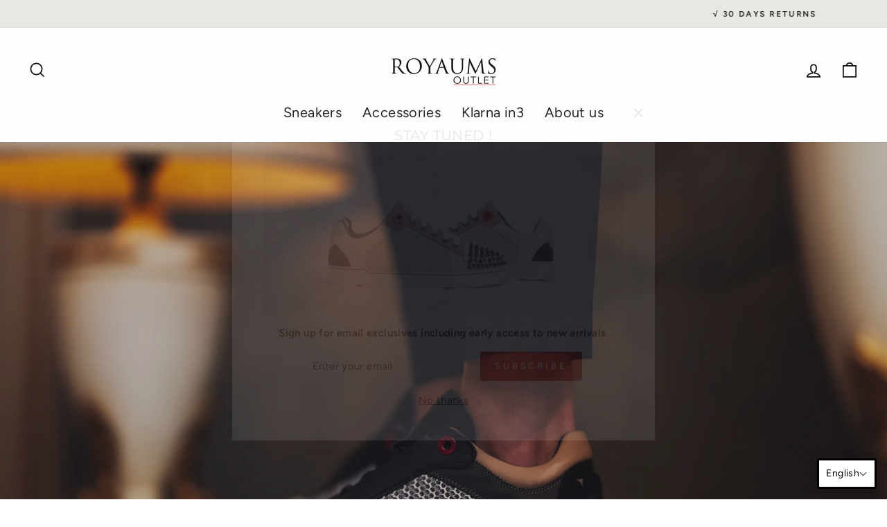

--- FILE ---
content_type: text/javascript
request_url: https://www.royaumsoutlet.com/cdn/shop/t/30/assets/theme.min.js?v=20646123791394507171662741433
body_size: 32125
content:
/*
@license
  Impulse by Archetype Themes (https://archetypethemes.co)
  Access unminified JS in assets/theme.js

  Use this event listener to run your own JS outside of this file.
  Documentation - https://archetypethemes.co/blogs/impulse/javascript-events-for-developers

  document.addEventListener('page:loaded', function() {
    // Page has loaded and theme assets are ready
  });
*/
(window.theme = window.theme || {}),
    (window.Shopify = window.Shopify || {}),
    (theme.config = {
        bpSmall: !1,
        hasSessionStorage: !0,
        hasLocalStorage: !0,
        mediaQuerySmall: "screen and (max-width: 769px)",
        youTubeReady: !1,
        vimeoReady: !1,
        vimeoLoading: !1,
        isTouch: !!("ontouchstart" in window || (window.DocumentTouch && window.document instanceof DocumentTouch) || window.navigator.maxTouchPoints || window.navigator.msMaxTouchPoints),
        stickyHeader: !1,
        rtl: "rtl" == document.documentElement.getAttribute("dir"),
    }),
    theme.config.isTouch && (document.documentElement.className += " supports-touch"),
    console && console.log && console.log("Impulse theme (" + theme.settings.themeVersion + ") by ARCHΞTYPE | Learn more at https://archetypethemes.co"),
    (theme.recentlyViewed = { recent: {}, productInfo: {} }),
    (window.lazySizesConfig = window.lazySizesConfig || {}),
    (lazySizesConfig.expFactor = 4),
    (function () {
        "use strict";
        var e, t, i, n, s, o, a, r, c, l, d, h;
        if (
            ((theme.delegate = {
                on: function (e, t, i) {
                    return this.namespaces || (this.namespaces = {}), (this.namespaces[e] = t), (i = i || !1), this.addEventListener(e.split(".")[0], t, i), this;
                },
                off: function (e) {
                    if (this.namespaces) return this.removeEventListener(e.split(".")[0], this.namespaces[e]), delete this.namespaces[e], this;
                },
            }),
            (window.on = Element.prototype.on = theme.delegate.on),
            (window.off = Element.prototype.off = theme.delegate.off),
            (theme.utils = {
                defaultTo: function (e, t) {
                    return null == e || e != e ? t : e;
                },
                wrap: function (e, t) {
                    e.parentNode.insertBefore(t, e), t.appendChild(e);
                },
                debounce: function (e, t, i) {
                    var n;
                    return function () {
                        var s = this,
                            o = arguments,
                            a = function () {
                                (n = null), i || t.apply(s, o);
                            },
                            r = i && !n;
                        clearTimeout(n), (n = setTimeout(a, e)), r && t.apply(s, o);
                    };
                },
                throttle: function (e, t) {
                    var i = !1;
                    return function () {
                        i ||
                            (t.apply(this, arguments),
                            (i = !0),
                            setTimeout(function () {
                                i = !1;
                            }, e));
                    };
                },
                prepareTransition: function (e, t) {
                    e.addEventListener("transitionend", function t(i) {
                        e.classList.remove("is-transitioning"), e.removeEventListener("transitionend", t);
                    }),
                        e.classList.add("is-transitioning"),
                        e.offsetWidth,
                        "function" == typeof t && t();
                },
                compact: function (e) {
                    for (var t = -1, i = null == e ? 0 : e.length, n = 0, s = []; ++t < i; ) {
                        var o = e[t];
                        o && (s[n++] = o);
                    }
                    return s;
                },
                serialize: function (e) {
                    var t = [];
                    return (
                        Array.prototype.slice.call(e.elements).forEach(function (e) {
                            !e.name ||
                                e.disabled ||
                                ["file", "reset", "submit", "button"].indexOf(e.type) > -1 ||
                                ("select-multiple" !== e.type
                                    ? (["checkbox", "radio"].indexOf(e.type) > -1 && !e.checked) || t.push(encodeURIComponent(e.name) + "=" + encodeURIComponent(e.value))
                                    : Array.prototype.slice.call(e.options).forEach(function (i) {
                                          i.selected && t.push(encodeURIComponent(e.name) + "=" + encodeURIComponent(i.value));
                                      }));
                        }),
                        t.join("&")
                    );
                },
            }),
            (theme.a11y = {
                trapFocus: function (e) {
                    var t = { focusin: e.namespace ? "focusin." + e.namespace : "focusin", focusout: e.namespace ? "focusout." + e.namespace : "focusout", keydown: e.namespace ? "keydown." + e.namespace : "keydown.handleFocus" },
                        i = e.container.querySelectorAll('button, [href], input, select, textarea, [tabindex]:not([tabindex^="-"])'),
                        n = [].slice.call(i).filter((e) => null !== e.offsetParent),
                        s = n[0],
                        o = n[n.length - 1];
                    e.elementToFocus || (e.elementToFocus = e.container),
                        e.container.setAttribute("tabindex", "-1"),
                        e.elementToFocus.focus(),
                        document.documentElement.off("focusin"),
                        document.documentElement.on(t.focusout, function () {
                            document.documentElement.off(t.keydown);
                        }),
                        document.documentElement.on(t.focusin, function (e) {
                            (e.target !== o && e.target !== s) ||
                                document.documentElement.on(t.keydown, function (e) {
                                    !(function (e) {
                                        if (9 !== e.keyCode) return;
                                        e.target === s && e.shiftKey && (e.preventDefault(), o.focus());
                                    })(e);
                                });
                        });
                },
                removeTrapFocus: function (e) {
                    var t = e.namespace ? "focusin." + e.namespace : "focusin";
                    e.container && e.container.removeAttribute("tabindex"), document.documentElement.off(t);
                },
                lockMobileScrolling: function (e, t) {
                    var i = t || document.documentElement;
                    document.documentElement.classList.add("lock-scroll"),
                        i.on("touchmove" + e, function () {
                            return !0;
                        });
                },
                unlockMobileScrolling: function (e, t) {
                    document.documentElement.classList.remove("lock-scroll"), (t || document.documentElement).off("touchmove" + e);
                },
            }),
            document.documentElement.on("keyup.tab", function (e) {
                9 === e.keyCode && (document.documentElement.classList.add("tab-outline"), document.documentElement.off("keyup.tab"));
            }),
            (theme.Currency =
                ((e = theme && theme.settings && theme.settings.superScriptPrice),
                {
                    formatMoney: function (t, i) {
                        i || (i = theme.settings.moneyFormat), "string" == typeof t && (t = t.replace(".", ""));
                        var n = "",
                            s = /\{\{\s*(\w+)\s*\}\}/,
                            o = i || "${{amount}}";
                        function a(e, t, i, n) {
                            if (((t = theme.utils.defaultTo(t, 2)), (i = theme.utils.defaultTo(i, ",")), (n = theme.utils.defaultTo(n, ".")), isNaN(e) || null == e)) return 0;
                            var s = (e = (e / 100).toFixed(t)).split(".");
                            return s[0].replace(/(\d)(?=(\d\d\d)+(?!\d))/g, "$1" + i) + (s[1] ? n + s[1] : "");
                        }
                        switch (o.match(s)[1]) {
                            case "amount":
                                (n = a(t, 2)), e && n && n.includes(".") && (n = n.replace(".", "<sup>") + "</sup>");
                                break;
                            case "amount_no_decimals":
                                n = a(t, 0);
                                break;
                            case "amount_with_comma_separator":
                                (n = a(t, 2, ".", ",")), e && n && n.includes(".") && (n = n.replace(",", "<sup>") + "</sup>");
                                break;
                            case "amount_no_decimals_with_comma_separator":
                                n = a(t, 0, ".", ",");
                                break;
                            case "amount_no_decimals_with_space_separator":
                                n = a(t, 0, " ");
                        }
                        return o.replace(s, n);
                    },
                    getBaseUnit: function (e) {
                        if (e && e.unit_price_measurement && e.unit_price_measurement.reference_value)
                            return 1 === e.unit_price_measurement.reference_value ? e.unit_price_measurement.reference_unit : e.unit_price_measurement.reference_value + e.unit_price_measurement.reference_unit;
                    },
                })),
            (theme.Images = {
                imageSize: function (e) {
                    if (!e) return "620x";
                    var t = e.match(/.+_((?:pico|icon|thumb|small|compact|medium|large|grande)|\d{1,4}x\d{0,4}|x\d{1,4})[_\.@]/);
                    return null !== t ? t[1] : null;
                },
                getSizedImageUrl: function (e, t) {
                    if (!e) return e;
                    if (null == t) return e;
                    if ("master" === t) return this.removeProtocol(e);
                    var i = e.match(/\.(jpg|jpeg|gif|png|bmp|bitmap|tiff|tif)(\?v=\d+)?$/i);
                    if (null != i) {
                        var n = e.split(i[0]),
                            s = i[0];
                        return this.removeProtocol(n[0] + "_" + t + s);
                    }
                    return null;
                },
                removeProtocol: function (e) {
                    return e.replace(/http(s)?:/, "");
                },
                lazyloadImagePath: function (e) {
                    var t;
                    return null !== e && (t = e.replace(/(\.[^.]*)$/, "_{width}x$1")), t;
                },
            }),
            (theme.loadImageSection = function (e) {
                function t() {
                    e.classList.remove("loading", "loading--delayed"), e.classList.add("loaded");
                }
                function i() {
                    return e.querySelector(".lazyloaded");
                }
                if (e.querySelector("svg")) t();
                else if (i()) t();
                else
                    var n = setInterval(function () {
                        i() && (clearInterval(n), t());
                    }, 25);
            }),
            (theme.initWhenVisible = function (e) {
                var t = e.threshold ? e.threshold : 0;
                new IntersectionObserver(
                    (t, i) => {
                        t.forEach((t) => {
                            t.isIntersecting && "function" == typeof e.callback && (e.callback(), i.unobserve(t.target));
                        });
                    },
                    { rootMargin: "0px 0px " + t + "px 0px" }
                ).observe(e.element);
            }),
            (theme.LibraryLoader =
                ((n = "requested"),
                (s = "loaded"),
                (a = {
                    youtubeSdk: { tagId: "youtube-sdk", src: "https://www.youtube.com/iframe_api", type: (i = "script") },
                    vimeo: { tagId: "vimeo-api", src: "https://player.vimeo.com/api/player.js", type: i },
                    shopifyXr: { tagId: "shopify-model-viewer-xr", src: (o = "https://cdn.shopify.com/shopifycloud/") + "shopify-xr-js/assets/v1.0/shopify-xr.en.js", type: i },
                    modelViewerUi: { tagId: "shopify-model-viewer-ui", src: o + "model-viewer-ui/assets/v1.0/model-viewer-ui.en.js", type: i },
                    modelViewerUiStyles: { tagId: "shopify-model-viewer-ui-styles", src: o + "model-viewer-ui/assets/v1.0/model-viewer-ui.css", type: (t = "link") },
                }),
                {
                    load: function (e, o) {
                        var r = a[e];
                        if (r && r.status !== n)
                            if (((o = o || function () {}), r.status !== s)) {
                                var c;
                                switch (((r.status = n), r.type)) {
                                    case i:
                                        c = (function (e, t) {
                                            var i = document.createElement("script");
                                            return (
                                                (i.src = e.src),
                                                i.addEventListener("load", function () {
                                                    (e.status = s), t();
                                                }),
                                                i
                                            );
                                        })(r, o);
                                        break;
                                    case t:
                                        c = (function (e, t) {
                                            var i = document.createElement("link");
                                            return (
                                                (i.href = e.src),
                                                (i.rel = "stylesheet"),
                                                (i.type = "text/css"),
                                                i.addEventListener("load", function () {
                                                    (e.status = s), t();
                                                }),
                                                i
                                            );
                                        })(r, o);
                                }
                                (c.id = r.tagId), (r.element = c);
                                var l = document.getElementsByTagName(r.type)[0];
                                l.parentNode.insertBefore(c, l);
                            } else o();
                    },
                })),
            (theme.rteInit = function () {
                function e(e) {
                    e.src = e.src;
                    var t = document.createElement("div");
                    t.classList.add("video-wrapper"), theme.utils.wrap(e, t);
                }
                document.querySelectorAll(".rte table").forEach((e) => {
                    var t = document.createElement("div");
                    t.classList.add("table-wrapper"), theme.utils.wrap(e, t);
                }),
                    document.querySelectorAll('.rte iframe[src*="youtube.com/embed"]').forEach((t) => {
                        e(t);
                    }),
                    document.querySelectorAll('.rte iframe[src*="player.vimeo"]').forEach((t) => {
                        e(t);
                    }),
                    document.querySelectorAll(".rte a img").forEach((e) => {
                        e.parentNode.classList.add("rte__image");
                    });
            }),
            (theme.Sections = function () {
                (this.constructors = {}),
                    (this.instances = []),
                    document.addEventListener("shopify:section:load", this._onSectionLoad.bind(this)),
                    document.addEventListener("shopify:section:unload", this._onSectionUnload.bind(this)),
                    document.addEventListener("shopify:section:select", this._onSelect.bind(this)),
                    document.addEventListener("shopify:section:deselect", this._onDeselect.bind(this)),
                    document.addEventListener("shopify:block:select", this._onBlockSelect.bind(this)),
                    document.addEventListener("shopify:block:deselect", this._onBlockDeselect.bind(this));
            }),
            (theme.Sections.prototype = Object.assign({}, theme.Sections.prototype, {
                _createInstance: function (e, t, i) {
                    var n = e.getAttribute("data-section-id"),
                        s = e.getAttribute("data-section-type");
                    if (void 0 !== (t = t || this.constructors[s])) {
                        if (i) this._findInstance(n) && this._removeInstance(n);
                        var o = Object.assign(new t(e), { id: n, type: s, container: e });
                        this.instances.push(o);
                    }
                },
                _findInstance: function (e) {
                    for (var t = 0; t < this.instances.length; t++) if (this.instances[t].id === e) return this.instances[t];
                },
                _removeInstance: function (e) {
                    for (var t, i = this.instances.length; i--; )
                        if (this.instances[i].id === e) {
                            (t = this.instances[i]), this.instances.splice(i, 1);
                            break;
                        }
                    return t;
                },
                _onSectionLoad: function (e, t, i) {
                    window.AOS && AOS.refreshHard(), theme && theme.initGlobals && theme.initGlobals();
                    var n = t || e.target,
                        s = t || e.target.querySelector("[data-section-id]");
                    if (s) {
                        this._createInstance(s);
                        var o = t ? i : this._findInstance(e.detail.sectionId);
                        n.querySelectorAll("[data-subsection]").length && this.loadSubSections(n),
                            o && "function" == typeof o.onLoad && o.onLoad(e),
                            setTimeout(function () {
                                window.dispatchEvent(new Event("scroll"));
                            }, 200);
                    }
                },
                _onSectionUnload: function (e) {
                    this.instances = this.instances.filter(function (t) {
                        var i = t.id === e.detail.sectionId;
                        return i && "function" == typeof t.onUnload && t.onUnload(e), !i;
                    });
                },
                loadSubSections: function (e) {
                    e &&
                        e.querySelectorAll("[data-section-id]").forEach((e) => {
                            this._onSectionLoad(null, e, e.dataset.sectionId);
                        });
                },
                _onSelect: function (e) {
                    var t = this._findInstance(e.detail.sectionId);
                    void 0 !== t && "function" == typeof t.onSelect && t.onSelect(e);
                },
                _onDeselect: function (e) {
                    var t = this._findInstance(e.detail.sectionId);
                    void 0 !== t && "function" == typeof t.onDeselect && t.onDeselect(e);
                },
                _onBlockSelect: function (e) {
                    var t = this._findInstance(e.detail.sectionId);
                    void 0 !== t && "function" == typeof t.onBlockSelect && t.onBlockSelect(e);
                },
                _onBlockDeselect: function (e) {
                    var t = this._findInstance(e.detail.sectionId);
                    void 0 !== t && "function" == typeof t.onBlockDeselect && t.onBlockDeselect(e);
                },
                register: function (e, t, i) {
                    this.constructors[e] = t;
                    var n = document.querySelectorAll('[data-section-type="' + e + '"]');
                    i && (n = i.querySelectorAll('[data-section-type="' + e + '"]')),
                        n.forEach(
                            function (e) {
                                this._createInstance(e, t, i);
                            }.bind(this)
                        );
                },
                reinit: function (e) {
                    for (var t = 0; t < this.instances.length; t++) {
                        var i = this.instances[t];
                        i.type === e && "function" == typeof i.forceReload && i.forceReload();
                    }
                },
            })),
            (theme.Variants = (function () {
                function e(e) {
                    (this.container = e.container),
                        (this.variants = e.variants),
                        (this.singleOptionSelector = e.singleOptionSelector),
                        (this.originalSelectorId = e.originalSelectorId),
                        (this.enableHistoryState = e.enableHistoryState),
                        (this.currentVariant = this._getVariantFromOptions()),
                        this.container.querySelectorAll(this.singleOptionSelector).forEach((e) => {
                            e.addEventListener("change", this._onSelectChange.bind(this));
                        });
                }
                return (
                    (e.prototype = Object.assign({}, e.prototype, {
                        _getCurrentOptions: function () {
                            var e = [];
                            return (
                                this.container.querySelectorAll(this.singleOptionSelector).forEach((t) => {
                                    var i = t.getAttribute("type");
                                    "radio" === i || "checkbox" === i ? t.checked && e.push({ value: t.value, index: t.dataset.index }) : e.push({ value: t.value, index: t.dataset.index });
                                }),
                                (e = theme.utils.compact(e))
                            );
                        },
                        _getVariantFromOptions: function () {
                            var e = this._getCurrentOptions(),
                                t = this.variants,
                                i = !1;
                            return (
                                t.forEach(function (t) {
                                    var n = !0;
                                    t.options;
                                    e.forEach(function (e) {
                                        n && (n = t[e.index] === e.value);
                                    }),
                                        n && (i = t);
                                }),
                                i || null
                            );
                        },
                        _onSelectChange: function () {
                            var e = this._getVariantFromOptions();
                            this.container.dispatchEvent(new CustomEvent("variantChange", { detail: { variant: e } })),
                                document.dispatchEvent(new CustomEvent("variant:change", { detail: { variant: e } })),
                                e &&
                                    (this._updateMasterSelect(e), this._updateImages(e), this._updatePrice(e), this._updateUnitPrice(e), this._updateSKU(e), (this.currentVariant = e), this.enableHistoryState && this._updateHistoryState(e));
                        },
                        _updateImages: function (e) {
                            var t = e.featured_image || {},
                                i = this.currentVariant.featured_image || {};
                            e.featured_image && t.src !== i.src && this.container.dispatchEvent(new CustomEvent("variantImageChange", { detail: { variant: e } }));
                        },
                        _updatePrice: function (e) {
                            (e.price === this.currentVariant.price && e.compare_at_price === this.currentVariant.compare_at_price) || this.container.dispatchEvent(new CustomEvent("variantPriceChange", { detail: { variant: e } }));
                        },
                        _updateUnitPrice: function (e) {
                            e.unit_price !== this.currentVariant.unit_price && this.container.dispatchEvent(new CustomEvent("variantUnitPriceChange", { detail: { variant: e } }));
                        },
                        _updateSKU: function (e) {
                            e.sku !== this.currentVariant.sku && this.container.dispatchEvent(new CustomEvent("variantSKUChange", { detail: { variant: e } }));
                        },
                        _updateHistoryState: function (e) {
                            if (history.replaceState && e) {
                                var t = window.location.protocol + "//" + window.location.host + window.location.pathname + "?variant=" + e.id;
                                window.history.replaceState({ path: t }, "", t);
                            }
                        },
                        _updateMasterSelect: function (e) {
                            (this.container.querySelector(this.originalSelectorId).value = e.id), this.container.querySelector(this.originalSelectorId).dispatchEvent(new Event("change", { bubbles: !0 }));
                        },
                    })),
                    e
                );
            })()),
            (window.vimeoApiReady = function () {
                var e, t;
                (theme.config.vimeoLoading = !0),
                    new Promise((i, n) => {
                        (e = setInterval(function () {
                            Vimeo && (clearInterval(e), clearTimeout(t), i());
                        }, 500)),
                            (t = setTimeout(function () {
                                clearInterval(e), n();
                            }, 4e3));
                    }).then(function () {
                        (theme.config.vimeoReady = !0), (theme.config.vimeoLoading = !1), document.dispatchEvent(new CustomEvent("vimeoReady"));
                    });
            }),
            (theme.VimeoPlayer = (function () {
                var e = "loading",
                    t = "loaded",
                    i = "video-interactable",
                    n = { background: !0, byline: !1, controls: !1, loop: !0, muted: !0, playsinline: !0, portrait: !1, title: !1 };
                function s(e, t, i) {
                    (this.divId = e),
                        (this.el = document.getElementById(e)),
                        (this.videoId = t),
                        (this.iframe = null),
                        (this.options = i),
                        this.options && this.options.videoParent && (this.parent = this.el.closest(this.options.videoParent)),
                        this.setAsLoading(),
                        theme.config.vimeoReady ? this.init() : (theme.LibraryLoader.load("vimeo", window.vimeoApiReady), document.addEventListener("vimeoReady", this.init.bind(this)));
                }
                return (
                    (s.prototype = Object.assign({}, s.prototype, {
                        init: function () {
                            var e = n;
                            (e.id = this.videoId), (this.videoPlayer = new Vimeo.Player(this.el, e)), this.videoPlayer.ready().then(this.playerReady.bind(this));
                        },
                        playerReady: function () {
                            (this.iframe = this.el.querySelector("iframe")),
                                this.iframe.setAttribute("tabindex", "-1"),
                                this.videoPlayer.setMuted(!0),
                                this.setAsLoaded(),
                                new IntersectionObserver(
                                    (e, t) => {
                                        e.forEach((e) => {
                                            e.isIntersecting ? this.play() : this.pause();
                                        });
                                    },
                                    { rootMargin: "0px 0px 50px 0px" }
                                ).observe(this.iframe);
                        },
                        setAsLoading: function () {
                            this.parent && this.parent.classList.add(e);
                        },
                        setAsLoaded: function () {
                            this.parent && (this.parent.classList.remove(e), this.parent.classList.add(t), Shopify && Shopify.designMode && window.AOS && AOS.refreshHard());
                        },
                        enableInteraction: function () {
                            this.parent && this.parent.classList.add(i);
                        },
                        play: function () {
                            this.videoPlayer && "function" == typeof this.videoPlayer.play && this.videoPlayer.play();
                        },
                        pause: function () {
                            this.videoPlayer && "function" == typeof this.videoPlayer.pause && this.videoPlayer.pause();
                        },
                        destroy: function () {
                            this.videoPlayer && "function" == typeof this.videoPlayer.destroy && this.videoPlayer.destroy();
                        },
                    })),
                    s
                );
            })()),
            (window.onYouTubeIframeAPIReady = function () {
                (theme.config.youTubeReady = !0), document.dispatchEvent(new CustomEvent("youTubeReady"));
            }),
            (theme.YouTube = (function () {
                var e = "loading",
                    t = "loaded",
                    i = "video-interactable",
                    n = { width: 1280, height: 720, playerVars: { autohide: 0, autoplay: 1, cc_load_policy: 0, controls: 0, fs: 0, iv_load_policy: 3, modestbranding: 1, playsinline: 1, rel: 0 } };
                function s(e, t) {
                    (this.divId = e),
                        (this.iframe = null),
                        (this.attemptedToPlay = !1),
                        (n.events = { onReady: this.onVideoPlayerReady.bind(this), onStateChange: this.onVideoStateChange.bind(this) }),
                        (this.options = Object.assign({}, n, t)),
                        this.options &&
                            (this.options.videoParent && (this.parent = document.getElementById(this.divId).closest(this.options.videoParent)),
                            this.options.autoplay || (this.options.playerVars.autoplay = this.options.autoplay),
                            "sound" === this.options.style && ((this.options.playerVars.controls = 1), (this.options.playerVars.autoplay = 0))),
                        this.setAsLoading(),
                        theme.config.youTubeReady ? this.init() : (theme.LibraryLoader.load("youtubeSdk"), document.addEventListener("youTubeReady", this.init.bind(this)));
                }
                return (
                    (s.prototype = Object.assign({}, s.prototype, {
                        init: function () {
                            this.videoPlayer = new YT.Player(this.divId, this.options);
                        },
                        onVideoPlayerReady: function (e) {
                            (this.iframe = document.getElementById(this.divId)),
                                this.iframe.setAttribute("tabindex", "-1"),
                                "sound" !== this.options.style && e.target.mute(),
                                new IntersectionObserver(
                                    (e, t) => {
                                        e.forEach((e) => {
                                            e.isIntersecting ? this.play() : this.pause();
                                        });
                                    },
                                    { rootMargin: "0px 0px 50px 0px" }
                                ).observe(this.iframe);
                        },
                        onVideoStateChange: function (e) {
                            switch (e.data) {
                                case -1:
                                    this.attemptedToPlay && (this.setAsLoaded(), this.enableInteraction());
                                    break;
                                case 0:
                                    this.play(e);
                                    break;
                                case 1:
                                    this.setAsLoaded();
                                    break;
                                case 3:
                                    this.attemptedToPlay = !0;
                            }
                        },
                        setAsLoading: function () {
                            this.parent && this.parent.classList.add(e);
                        },
                        setAsLoaded: function () {
                            this.parent && (this.parent.classList.remove(e), this.parent.classList.add(t), Shopify && Shopify.designMode && window.AOS && AOS.refreshHard());
                        },
                        enableInteraction: function () {
                            this.parent && this.parent.classList.add(i);
                        },
                        play: function () {
                            this.videoPlayer && "function" == typeof this.videoPlayer.playVideo && this.videoPlayer.playVideo();
                        },
                        pause: function () {
                            this.videoPlayer && "function" == typeof this.videoPlayer.pauseVideo && this.videoPlayer.pauseVideo();
                        },
                        destroy: function () {
                            this.videoPlayer && "function" == typeof this.videoPlayer.destroy && this.videoPlayer.destroy();
                        },
                    })),
                    s
                );
            })()),
            (r = Flickity.prototype.resize),
            (c = window.innerWidth),
            (Flickity.prototype.resize = function () {
                window.innerWidth !== c && ((c = window.innerWidth), r.apply(this, arguments));
            }),
            (d = !1),
            document.body.addEventListener("touchstart", function (e) {
                if (!e.target.closest(".flickity-slider")) return (d = !1);
                (d = !0), (l = { x: e.touches[0].pageX, y: e.touches[0].pageY });
            }),
            document.body.addEventListener(
                "touchmove",
                function (e) {
                    if (d && e.cancelable) {
                        var t = { x: e.touches[0].pageX - l.x, y: e.touches[0].pageY - l.y };
                        Math.abs(t.x) > Flickity.defaults.dragThreshold && e.preventDefault();
                    }
                },
                { passive: !1 }
            ),
            (theme.AjaxRenderer = (function () {
                function e({ sections: e, preserveParams: t, onReplace: i, debug: n } = {}) {
                    (this.sections = e || []), (this.preserveParams = t || []), (this.cachedSections = []), (this.onReplace = i), (this.debug = Boolean(n));
                }
                return (
                    (e.prototype = Object.assign({}, e.prototype, {
                        renderPage: function (e, t, i = !0) {
                            t && this.appendPreservedParams(t);
                            const n = this.sections.map((i) => {
                                const n = `${e}?section_id=${i.sectionId}&${t}`,
                                    s = (e) => e.url === n;
                                return this.cachedSections.some(s) ? this.renderSectionFromCache(s, i) : this.renderSectionFromFetch(n, i);
                            });
                            return i && this.updateURLHash(t), Promise.all(n);
                        },
                        renderSectionFromCache: function (e, t) {
                            const i = this.cachedSections.find(e);
                            return this.log("[AjaxRenderer] rendering from cache: url=" + i.url), this.renderSection(i.html, t), Promise.resolve(t);
                        },
                        renderSectionFromFetch: function (e, t) {
                            return (
                                this.log("[AjaxRenderer] redering from fetch: url=" + e),
                                new Promise((i, n) => {
                                    fetch(e)
                                        .then((e) => e.text())
                                        .then((n) => {
                                            const s = n;
                                            (this.cachedSections = [...this.cachedSections, { html: s, url: e }]), this.renderSection(s, t), i(t);
                                        })
                                        .catch((e) => n(e));
                                })
                            );
                        },
                        renderSection: function (e, t) {
                            this.log("[AjaxRenderer] rendering section: section=" + JSON.stringify(t));
                            const i = new DOMParser().parseFromString(e, "text/html");
                            return (
                                this.onReplace
                                    ? this.onReplace(i, t)
                                    : "string" == typeof t.nodeId
                                    ? (document.getElementById(t.nodeId).innerHTML = i.getElementById(t.nodeId).innerHTML)
                                    : t.nodeId.forEach((e) => {
                                          document.getElementById(e).innerHTML = i.getElementById(e).innerHTML;
                                      }),
                                t
                            );
                        },
                        appendPreservedParams: function (e) {
                            this.preserveParams.forEach((t) => {
                                const i = new URLSearchParams(window.location.search).get(t);
                                i && (this.log(`[AjaxRenderer] Preserving ${t} param`), e.append(t, i));
                            });
                        },
                        updateURLHash: function (e) {
                            history.pushState({}, "", `${window.location.pathname}${e && "?".concat(e)}`);
                        },
                        log: function (...e) {
                            this.debug && console.log(...e);
                        },
                    })),
                    e
                );
            })()),
            (theme.cart = {
                getCart: function () {
                    var e = "".concat(theme.routes.cart, "?t=").concat(Date.now());
                    return fetch(e, { credentials: "same-origin", method: "GET" }).then((e) => e.json());
                },
                getCartProductMarkup: function () {
                    var e = "".concat(theme.routes.cartPage, "?t=").concat(Date.now());
                    return (
                        (e = -1 === e.indexOf("?") ? e + "?view=ajax" : e + "&view=ajax"),
                        fetch(e, { credentials: "same-origin", method: "GET" }).then(function (e) {
                            return e.text();
                        })
                    );
                },
                changeItem: function (e, t) {
                    return this._updateCart({ url: "".concat(theme.routes.cartChange, "?t=").concat(Date.now()), data: JSON.stringify({ id: e, quantity: t }) });
                },
                _updateCart: function (e) {
                    return fetch(e.url, { method: "POST", body: e.data, credentials: "same-origin", headers: { "Content-Type": "application/json", "X-Requested-With": "XMLHttpRequest" } })
                        .then((e) => e.json())
                        .then(function (e) {
                            return e;
                        });
                },
                updateAttribute: function (e, t) {
                    return this._updateCart({ url: "/cart/update.js", data: JSON.stringify({ attributes: { [e]: theme.cart.attributeToString(t) } }) });
                },
                updateNote: function (e) {
                    return this._updateCart({ url: "/cart/update.js", data: JSON.stringify({ note: theme.cart.attributeToString(e) }) });
                },
                attributeToString: function (e) {
                    return "string" != typeof e && "undefined" === (e += "") && (e = ""), e.trim();
                },
            }),
            (theme.CartForm = (function () {
                var e = "[data-products]",
                    t = ".js-qty__wrapper",
                    i = "[data-discounts]",
                    n = "[data-savings]",
                    s = "[data-subtotal]",
                    o = ".cart-link__bubble",
                    a = '[name="note"]',
                    r = ".cart__terms-checkbox",
                    c = ".cart__checkout",
                    l = "btn--loading",
                    d = { requiresTerms: !1 };
                function h(t) {
                    t &&
                        ((this.form = t),
                        (this.wrapper = t.parentNode),
                        (this.location = t.dataset.location),
                        (this.namespace = ".cart-" + this.location),
                        (this.products = t.querySelector(e)),
                        (this.submitBtn = t.querySelector(c)),
                        (this.discounts = t.querySelector(i)),
                        (this.savings = t.querySelector(n)),
                        (this.subtotal = t.querySelector(s)),
                        (this.termsCheckbox = t.querySelector(r)),
                        (this.noteInput = t.querySelector(a)),
                        this.termsCheckbox && (d.requiresTerms = !0),
                        this.init());
                }
                return (
                    (h.prototype = Object.assign({}, h.prototype, {
                        init: function () {
                            this.initQtySelectors(),
                                document.addEventListener("cart:quantity" + this.namespace, this.quantityChanged.bind(this)),
                                this.form.on("submit" + this.namespace, this.onSubmit.bind(this)),
                                this.noteInput &&
                                    this.noteInput.addEventListener("change", function () {
                                        var e = this.value;
                                        theme.cart.updateNote(e);
                                    }),
                                document.addEventListener(
                                    "cart:build",
                                    function () {
                                        this.buildCart();
                                    }.bind(this)
                                );
                        },
                        reInit: function () {
                            this.initQtySelectors();
                        },
                        onSubmit: function (e) {
                            if ((this.submitBtn.classList.add(l), d.requiresTerms && !this.termsCheckbox.checked)) return alert(theme.strings.cartTermsConfirmation), this.submitBtn.classList.remove(l), e.preventDefault(), !1;
                        },
                        _parseProductHTML: function (e) {
                            var t = new DOMParser().parseFromString(e, "text/html");
                            return { items: t.querySelector(".cart__items"), discounts: t.querySelector(".cart__discounts") };
                        },
                        buildCart: function () {
                            theme.cart.getCartProductMarkup().then(this.cartMarkup.bind(this));
                        },
                        cartMarkup: function (e) {
                            var t = this._parseProductHTML(e),
                                i = t.items,
                                n = parseInt(i.dataset.count),
                                s = i.dataset.cartSubtotal,
                                o = i.dataset.cartSavings;
                            this.updateCartDiscounts(t.discounts),
                                this.updateSavings(o),
                                n > 0 ? this.wrapper.classList.remove("is-empty") : this.wrapper.classList.add("is-empty"),
                                this.updateCount(n),
                                (this.products.innerHTML = ""),
                                this.products.append(i),
                                (this.subtotal.innerHTML = theme.Currency.formatMoney(s, theme.settings.moneyFormat)),
                                this.reInit(),
                                window.AOS && AOS.refreshHard(),
                                Shopify && Shopify.StorefrontExpressButtons && Shopify.StorefrontExpressButtons.initialize();
                        },
                        updateCartDiscounts: function (e) {
                            this.discounts && ((this.discounts.innerHTML = ""), this.discounts.append(e));
                        },
                        initQtySelectors: function () {
                            this.form.querySelectorAll(t).forEach((e) => {
                                new theme.QtySelector(e, { namespace: this.namespace, isCart: !0 });
                            });
                        },
                        quantityChanged: function (e) {
                            var t = e.detail[0],
                                i = e.detail[1],
                                n = e.detail[2];
                            t &&
                                i &&
                                (n && n.classList.add("is-loading"),
                                theme.cart
                                    .changeItem(t, i)
                                    .then(
                                        function (e) {
                                            e.item_count > 0 ? this.wrapper.classList.remove("is-empty") : this.wrapper.classList.add("is-empty"),
                                                this.buildCart(),
                                                document.dispatchEvent(new CustomEvent("cart:updated", { detail: { cart: e } }));
                                        }.bind(this)
                                    )
                                    .catch(function (e) {}));
                        },
                        updateSubtotal: function (e) {
                            this.form.querySelector(s).innerHTML = theme.Currency.formatMoney(e, theme.settings.moneyFormat);
                        },
                        updateSavings: function (e) {
                            if (this.savings)
                                if (e > 0) {
                                    var t = theme.Currency.formatMoney(e, theme.settings.moneyFormat);
                                    this.savings.classList.remove("hide"), (this.savings.innerHTML = theme.strings.cartSavings.replace("[savings]", t));
                                } else this.savings.classList.add("hide");
                        },
                        updateCount: function (e) {
                            var t = document.querySelectorAll(".cart-link__bubble-num");
                            t.length &&
                                t.forEach((t) => {
                                    t.innerText = e;
                                });
                            var i = document.querySelectorAll(o);
                            i.length &&
                                (e > 0
                                    ? i.forEach((e) => {
                                          e.classList.add("cart-link__bubble--visible");
                                      })
                                    : i.forEach((e) => {
                                          e.classList.remove("cart-link__bubble--visible");
                                      }));
                        },
                    })),
                    h
                );
            })()),
            (theme.collapsibles = (function () {
                var e = ".collapsible-trigger",
                    t = ".collapsible-content",
                    i = ".collapsible-content__inner",
                    n = ".collapsible-trigger--tab",
                    s = "hide",
                    o = "is-open",
                    a = "collapsible--auto-height",
                    r = "collapsible-trigger--tab",
                    c = !1;
                function l(e) {
                    if (!c) {
                        c = !0;
                        var s = e.currentTarget,
                            l = s.classList.contains(o),
                            h = s.classList.contains(r),
                            u = s.getAttribute("aria-controls"),
                            m = document.getElementById(u);
                        if ((u || (u = s.dataset.controls), u)) {
                            if (!m) document.querySelectorAll('[data-id="' + u + '"]').length > 0 && (m = s.parentNode.querySelector('[data-id="' + u + '"]'));
                            if (m) {
                                var p = m.querySelector(i).offsetHeight,
                                    f = m.classList.contains(a),
                                    g = m.parentNode.closest(t),
                                    y = p;
                                if (h) {
                                    if (l) return void (c = !1);
                                    document.querySelectorAll(n + '[data-id="' + s.dataset.id + '"]').forEach((e) => {
                                        e.classList.remove(o), d(document.querySelector("#" + e.getAttribute("aria-controls")), 0, !0);
                                    });
                                }
                                if (
                                    (l &&
                                        f &&
                                        setTimeout(function () {
                                            d(m, (p = 0), l, f);
                                        }, 0),
                                    l && !f && (p = 0),
                                    s.setAttribute("aria-expanded", !l),
                                    l ? s.classList.remove(o) : s.classList.add(o),
                                    d(m, p, l, f),
                                    g)
                                )
                                    d(g, l ? g.offsetHeight - y : p + g.offsetHeight, !1, !1);
                                if (window.SPR) {
                                    var v = m.querySelector(".spr-summary-actions-newreview");
                                    if (!v) return;
                                    v.off("click.collapsible"),
                                        v.on("click.collapsible", function () {
                                            (p = m.querySelector(i).offsetHeight), d(m, p, l, f);
                                        });
                                }
                            } else c = !1;
                        }
                    }
                }
                function d(e, t, i, n) {
                    if (
                        (e.classList.remove(s),
                        theme.utils.prepareTransition(e, function () {
                            (e.style.height = t + "px"), i ? e.classList.remove(o) : e.classList.add(o);
                        }),
                        !i && n)
                    ) {
                        var a = e;
                        window.setTimeout(function () {
                            a.css("height", "auto"), (c = !1);
                        }, 500);
                    } else c = !1;
                }
                return {
                    init: function (t) {
                        (t || document).querySelectorAll(e).forEach((e) => {
                            var t = e.classList.contains(o);
                            e.setAttribute("aria-expanded", t), e.off("click.collapsible"), e.on("click.collapsible", l);
                        });
                    },
                };
            })()),
            (theme.Disclosure = (function () {
                var e = "[data-disclosure-form]",
                    t = "[data-disclosure-list]",
                    i = "[data-disclosure-toggle]",
                    n = "[data-disclosure-input]",
                    s = "[data-disclosure-option]",
                    o = "disclosure-list--visible";
                function a(e) {
                    (this.container = e), this._cacheSelectors(), this._setupListeners();
                }
                return (
                    (a.prototype = Object.assign({}, a.prototype, {
                        _cacheSelectors: function () {
                            this.cache = {
                                disclosureForm: this.container.closest(e),
                                disclosureList: this.container.querySelector(t),
                                disclosureToggle: this.container.querySelector(i),
                                disclosureInput: this.container.querySelector(n),
                                disclosureOptions: this.container.querySelectorAll(s),
                            };
                        },
                        _setupListeners: function () {
                            (this.eventHandlers = this._setupEventHandlers()),
                                this.cache.disclosureToggle.addEventListener("click", this.eventHandlers.toggleList),
                                this.cache.disclosureOptions.forEach(function (e) {
                                    e.addEventListener("click", this.eventHandlers.connectOptions);
                                }, this),
                                this.container.addEventListener("keyup", this.eventHandlers.onDisclosureKeyUp),
                                this.cache.disclosureList.addEventListener("focusout", this.eventHandlers.onDisclosureListFocusOut),
                                this.cache.disclosureToggle.addEventListener("focusout", this.eventHandlers.onDisclosureToggleFocusOut),
                                document.body.addEventListener("click", this.eventHandlers.onBodyClick);
                        },
                        _setupEventHandlers: function () {
                            return {
                                connectOptions: this._connectOptions.bind(this),
                                toggleList: this._toggleList.bind(this),
                                onBodyClick: this._onBodyClick.bind(this),
                                onDisclosureKeyUp: this._onDisclosureKeyUp.bind(this),
                                onDisclosureListFocusOut: this._onDisclosureListFocusOut.bind(this),
                                onDisclosureToggleFocusOut: this._onDisclosureToggleFocusOut.bind(this),
                            };
                        },
                        _connectOptions: function (e) {
                            e.preventDefault(), this._submitForm(e.currentTarget.dataset.value);
                        },
                        _onDisclosureToggleFocusOut: function (e) {
                            !1 === this.container.contains(e.relatedTarget) && this._hideList();
                        },
                        _onDisclosureListFocusOut: function (e) {
                            var t = e.currentTarget.contains(e.relatedTarget);
                            this.cache.disclosureList.classList.contains(o) && !t && this._hideList();
                        },
                        _onDisclosureKeyUp: function (e) {
                            27 === e.which && (this._hideList(), this.cache.disclosureToggle.focus());
                        },
                        _onBodyClick: function (e) {
                            var t = this.container.contains(e.target);
                            this.cache.disclosureList.classList.contains(o) && !t && this._hideList();
                        },
                        _submitForm: function (e) {
                            (this.cache.disclosureInput.value = e), this.cache.disclosureForm.submit();
                        },
                        _hideList: function () {
                            this.cache.disclosureList.classList.remove(o), this.cache.disclosureToggle.setAttribute("aria-expanded", !1);
                        },
                        _toggleList: function () {
                            var e = "true" === this.cache.disclosureToggle.getAttribute("aria-expanded");
                            this.cache.disclosureList.classList.toggle(o), this.cache.disclosureToggle.setAttribute("aria-expanded", !e);
                        },
                        destroy: function () {
                            this.cache.disclosureToggle.removeEventListener("click", this.eventHandlers.toggleList),
                                this.cache.disclosureOptions.forEach(function (e) {
                                    e.removeEventListener("click", this.eventHandlers.connectOptions);
                                }, this),
                                this.container.removeEventListener("keyup", this.eventHandlers.onDisclosureKeyUp),
                                this.cache.disclosureList.removeEventListener("focusout", this.eventHandlers.onDisclosureListFocusOut),
                                this.cache.disclosureToggle.removeEventListener("focusout", this.eventHandlers.onDisclosureToggleFocusOut),
                                document.body.removeEventListener("click", this.eventHandlers.onBodyClick);
                        },
                    })),
                    a
                );
            })()),
            (theme.Drawers = (function () {
                function e(e, t) {
                    (this.config = { id: e, close: ".js-drawer-close", open: ".js-drawer-open-" + t, openClass: "js-drawer-open", closingClass: "js-drawer-closing", activeDrawer: "drawer--is-open", namespace: ".drawer-" + t }),
                        (this.nodes = { page: document.querySelector("#MainContent") }),
                        (this.drawer = document.querySelector("#" + e)),
                        (this.isOpen = !1),
                        this.drawer && this.init();
                }
                return (
                    (e.prototype = Object.assign({}, e.prototype, {
                        init: function () {
                            document.querySelectorAll(this.config.open).forEach((e) => {
                                e.setAttribute("aria-expanded", "false"), e.addEventListener("click", this.open.bind(this));
                            }),
                                this.drawer.querySelector(this.config.close).addEventListener("click", this.close.bind(this)),
                                document.addEventListener(
                                    "modalOpen",
                                    function () {
                                        this.close();
                                    }.bind(this)
                                );
                        },
                        open: function (e, t) {
                            e && e.preventDefault(),
                                this.isOpen ||
                                    (e && e.stopPropagation
                                        ? (e.stopPropagation(), e.currentTarget.setAttribute("aria-expanded", "true"), (this.activeSource = e.currentTarget))
                                        : t && (t.setAttribute("aria-expanded", "true"), (this.activeSource = t)),
                                    theme.utils.prepareTransition(
                                        this.drawer,
                                        function () {
                                            this.drawer.classList.add(this.config.activeDrawer);
                                        }.bind(this)
                                    ),
                                    document.documentElement.classList.add(this.config.openClass),
                                    (this.isOpen = !0),
                                    theme.a11y.trapFocus({ container: this.drawer, namespace: "drawer_focus" }),
                                    document.dispatchEvent(new CustomEvent("drawerOpen")),
                                    document.dispatchEvent(new CustomEvent("drawerOpen." + this.config.id)),
                                    this.bindEvents());
                        },
                        close: function (e) {
                            if (this.isOpen) {
                                if (e)
                                    if (e.target.closest(".js-drawer-close"));
                                    else if (e.target.closest(".drawer")) return;
                                document.activeElement.blur(),
                                    theme.utils.prepareTransition(
                                        this.drawer,
                                        function () {
                                            this.drawer.classList.remove(this.config.activeDrawer);
                                        }.bind(this)
                                    ),
                                    document.documentElement.classList.remove(this.config.openClass),
                                    document.documentElement.classList.add(this.config.closingClass),
                                    window.setTimeout(
                                        function () {
                                            document.documentElement.classList.remove(this.config.closingClass),
                                                this.activeSource && this.activeSource.getAttribute("aria-expanded") && (this.activeSource.setAttribute("aria-expanded", "false"), this.activeSource.focus());
                                        }.bind(this),
                                        500
                                    ),
                                    (this.isOpen = !1),
                                    theme.a11y.removeTrapFocus({ container: this.drawer, namespace: "drawer_focus" }),
                                    this.unbindEvents();
                            }
                        },
                        bindEvents: function () {
                            window.on(
                                "click" + this.config.namespace,
                                function (e) {
                                    this.close(e);
                                }.bind(this)
                            ),
                                window.on(
                                    "keyup" + this.config.namespace,
                                    function (e) {
                                        27 === e.keyCode && this.close();
                                    }.bind(this)
                                ),
                                theme.a11y.lockMobileScrolling(this.config.namespace, this.nodes.page);
                        },
                        unbindEvents: function () {
                            window.off("click" + this.config.namespace), window.off("keyup" + this.config.namespace), theme.a11y.unlockMobileScrolling(this.config.namespace, this.nodes.page);
                        },
                    })),
                    e
                );
            })()),
            (theme.Modals = (function () {
                function e(e, t, i) {
                    var n = {
                        close: ".js-modal-close",
                        open: ".js-modal-open-" + t,
                        openClass: "modal--is-active",
                        closingClass: "modal--is-closing",
                        bodyOpenClass: ["modal-open"],
                        bodyOpenSolidClass: "modal-open--solid",
                        bodyClosingClass: "modal-closing",
                        closeOffContentClick: !0,
                    };
                    if (((this.id = e), (this.modal = document.getElementById(e)), !this.modal)) return !1;
                    (this.modalContent = this.modal.querySelector(".modal__inner")),
                        (this.config = Object.assign(n, i)),
                        (this.modalIsOpen = !1),
                        (this.focusOnOpen = this.config.focusIdOnOpen ? document.getElementById(this.config.focusIdOnOpen) : this.modal),
                        (this.isSolid = this.config.solid),
                        this.init();
                }
                return (
                    (e.prototype.init = function () {
                        document.querySelectorAll(this.config.open).forEach((e) => {
                            e.setAttribute("aria-expanded", "false"), e.addEventListener("click", this.open.bind(this));
                        }),
                            this.modal.querySelectorAll(this.config.close).forEach((e) => {
                                e.addEventListener("click", this.close.bind(this));
                            }),
                            document.addEventListener(
                                "drawerOpen",
                                function () {
                                    this.close();
                                }.bind(this)
                            );
                    }),
                    (e.prototype.open = function (e) {
                        var t = !1;
                        this.modalIsOpen ||
                            (e ? e.preventDefault() : (t = !0),
                            e && e.stopPropagation && (e.stopPropagation(), (this.activeSource = e.currentTarget.setAttribute("aria-expanded", "true"))),
                            this.modalIsOpen && !t && this.close(),
                            this.modal.classList.add(this.config.openClass),
                            document.documentElement.classList.add(...this.config.bodyOpenClass),
                            this.isSolid && document.documentElement.classList.add(this.config.bodyOpenSolidClass),
                            (this.modalIsOpen = !0),
                            theme.a11y.trapFocus({ container: this.modal, elementToFocus: this.focusOnOpen, namespace: "modal_focus" }),
                            document.dispatchEvent(new CustomEvent("modalOpen")),
                            document.dispatchEvent(new CustomEvent("modalOpen." + this.id)),
                            this.bindEvents());
                    }),
                    (e.prototype.close = function (e) {
                        if (this.modalIsOpen) {
                            if (e)
                                if (e.target.closest(".js-modal-close"));
                                else if (e.target.closest(".modal__inner")) return;
                            document.activeElement.blur(),
                                this.modal.classList.remove(this.config.openClass),
                                this.modal.classList.add(this.config.closingClass),
                                document.documentElement.classList.remove(...this.config.bodyOpenClass),
                                document.documentElement.classList.add(this.config.bodyClosingClass),
                                window.setTimeout(
                                    function () {
                                        document.documentElement.classList.remove(this.config.bodyClosingClass),
                                            this.modal.classList.remove(this.config.closingClass),
                                            this.activeSource && this.activeSource.getAttribute("aria-expanded") && this.activeSource.setAttribute("aria-expanded", "false").focus();
                                    }.bind(this),
                                    500
                                ),
                                this.isSolid && document.documentElement.classList.remove(this.config.bodyOpenSolidClass),
                                (this.modalIsOpen = !1),
                                theme.a11y.removeTrapFocus({ container: this.modal, namespace: "modal_focus" }),
                                document.dispatchEvent(new CustomEvent("modalClose." + this.id)),
                                this.unbindEvents();
                        }
                    }),
                    (e.prototype.bindEvents = function () {
                        window.on(
                            "keyup.modal",
                            function (e) {
                                27 === e.keyCode && this.close();
                            }.bind(this)
                        ),
                            this.config.closeOffContentClick && this.modal.on("click.modal", this.close.bind(this));
                    }),
                    (e.prototype.unbindEvents = function () {
                        document.documentElement.off(".modal"), this.config.closeOffContentClick && this.modal.off(".modal");
                    }),
                    e
                );
            })()),
            (theme.parallaxSections = {}),
            (theme.Parallax = (function () {
                var e = !1;
                function t(e, t) {
                    (this.isInit = !1),
                        (this.isVisible = !1),
                        (this.container = e),
                        (this.image = e.querySelector(".parallax-image")),
                        (this.namespace = t.namespace),
                        (this.desktopOnly = t.desktopOnly),
                        this.container &&
                            this.image &&
                            (this.desktopOnly &&
                                (document.addEventListener(
                                    "matchSmall",
                                    function () {
                                        this.destroy();
                                    }.bind(this)
                                ),
                                document.addEventListener(
                                    "unmatchSmall",
                                    function () {
                                        this.init(!0);
                                    }.bind(this)
                                )),
                            this.init(this.desktopOnly));
                }
                return (
                    (t.prototype = Object.assign({}, t.prototype, {
                        init: function (e) {
                            (this.isInit && this.destroy(), (this.isInit = !0), e && theme.config.bpSmall) ||
                                (this.setSizes(),
                                this.scrollHandler(),
                                new IntersectionObserver(
                                    (e, t) => {
                                        e.forEach((e) => {
                                            (this.isVisible = e.isIntersecting), this.isVisible ? window.on("scroll" + this.namespace, this.onScroll.bind(this)) : window.off("scroll" + this.namespace);
                                        });
                                    },
                                    { rootMargin: "200px 0px 200px 0px" }
                                ).observe(this.container),
                                window.on("resize" + this.namespace, theme.utils.debounce(250, this.setSizes.bind(this))),
                                document.addEventListener("shopify:section:reorder", theme.utils.debounce(250, this.onReorder.bind(this))));
                        },
                        onScroll: function () {
                            this.isVisible && (window.SPR && !e && (this.setSizes(), (e = !0)), requestAnimationFrame(this.scrollHandler.bind(this)));
                        },
                        scrollHandler: function () {
                            var e = 0.85 * (window.scrollY - this.elTop);
                            this.image.style.transform = "translate3d(0, " + e + "px, 0)";
                        },
                        setSizes: function () {
                            var e = this.container.getBoundingClientRect();
                            this.elTop = e.top + window.scrollY;
                        },
                        onReorder: function () {
                            this.setSizes(), this.onScroll();
                        },
                        destroy: function () {
                            (this.image.style.transform = "none"), window.off("scroll" + this.namespace), window.off("resize" + this.namespace);
                        },
                    })),
                    t
                );
            })()),
            void 0 === window.noUiSlider)
        )
            throw new Error("theme.PriceRange is missing vendor noUiSlider: // =require vendor/nouislider.js");
        (theme.PriceRange = (function () {
            var e = ".price-range__slider",
                t = ".price-range__input-min",
                i = ".price-range__input-max",
                n = ".price-range__display-min",
                s = ".price-range__display-max";
            function o(e, { onChange: t, onUpdate: i, ...n } = {}) {
                return (this.container = e), (this.onChange = t), (this.onUpdate = i), (this.sliderOptions = n || {}), this.init();
            }
            return (
                (o.prototype = Object.assign({}, o.prototype, {
                    init: function () {
                        if (!this.container.classList.contains("price-range")) throw new Error("You must instantiate PriceRange with a valid container");
                        return (
                            (this.formEl = this.container.closest("form")),
                            (this.sliderEl = this.container.querySelector(e)),
                            (this.inputMinEl = this.container.querySelector(t)),
                            (this.inputMaxEl = this.container.querySelector(i)),
                            (this.displayMinEl = this.container.querySelector(n)),
                            (this.displayMaxEl = this.container.querySelector(s)),
                            (this.minRange = parseFloat(this.container.dataset.min) || 0),
                            (this.minValue = parseFloat(this.container.dataset.minValue) || 0),
                            (this.maxRange = parseFloat(this.container.dataset.max) || 100),
                            (this.maxValue = parseFloat(this.container.dataset.maxValue) || this.maxRange),
                            this.createPriceRange()
                        );
                    },
                    createPriceRange: function () {
                        this.sliderEl && this.sliderEl.noUiSlider && "function" == typeof this.sliderEl.noUiSlider.destroy && this.sliderEl.noUiSlider.destroy();
                        var e = noUiSlider.create(this.sliderEl, { connect: !0, step: 10, ...this.sliderOptions, start: [this.minValue, this.maxValue], range: { min: this.minRange, max: this.maxRange } });
                        return (
                            e.on("update", (e) => {
                                (this.displayMinEl.innerHTML = theme.Currency.formatMoney(e[0], theme.settings.moneyFormat)),
                                    (this.displayMaxEl.innerHTML = theme.Currency.formatMoney(e[1], theme.settings.moneyFormat)),
                                    this.onUpdate && this.onUpdate(e);
                            }),
                            e.on("change", (e) => {
                                if (((this.inputMinEl.value = e[0]), (this.inputMaxEl.value = e[1]), this.onChange)) {
                                    const e = new FormData(this.formEl);
                                    this.onChange(e);
                                }
                            }),
                            e
                        );
                    },
                })),
                o
            );
        })()),
            (theme.AjaxProduct = (function () {
                var e = { loading: !1 };
                function t(e, t, i) {
                    (this.form = e), (this.args = i);
                    var n = t || ".add-to-cart";
                    this.form && ((this.addToCart = e.querySelector(n)), this.form.addEventListener("submit", this.addItemFromForm.bind(this)));
                }
                return (
                    (t.prototype = Object.assign({}, t.prototype, {
                        addItemFromForm: function (t, i) {
                            if ((t.preventDefault(), !e.loading)) {
                                this.addToCart.classList.add("btn--loading"), (e.loading = !0);
                                var n = theme.utils.serialize(this.form);
                                fetch(theme.routes.cartAdd, { method: "POST", body: n, credentials: "same-origin", headers: { "Content-Type": "application/x-www-form-urlencoded", "X-Requested-With": "XMLHttpRequest" } })
                                    .then((e) => e.json())
                                    .then(
                                        function (t) {
                                            if (422 === t.status) this.error(t);
                                            else {
                                                var i = t;
                                                this.success(i);
                                            }
                                            (e.loading = !1), this.addToCart.classList.remove("btn--loading"), document.body.classList.contains("template-cart") && (window.scrollTo(0, 0), location.reload());
                                        }.bind(this)
                                    );
                            }
                        },
                        success: function (e) {
                            var t = this.form.querySelector(".errors");
                            t && t.remove(),
                                document.dispatchEvent(new CustomEvent("ajaxProduct:added", { detail: { product: e, addToCartBtn: this.addToCart } })),
                                this.args && this.args.scopedEventId && document.dispatchEvent(new CustomEvent("ajaxProduct:added:" + this.args.scopedEventId, { detail: { product: e, addToCartBtn: this.addToCart } }));
                        },
                        error: function (e) {
                            if (e.description) {
                                var t = this.form.querySelector(".errors");
                                t && t.remove();
                                var i = document.createElement("div");
                                i.classList.add("errors", "text-center"),
                                    (i.textContent = e.description),
                                    this.form.append(i),
                                    document.dispatchEvent(new CustomEvent("ajaxProduct:error", { detail: { errorMessage: e.description } })),
                                    this.args && this.args.scopedEventId && document.dispatchEvent(new CustomEvent("ajaxProduct:error:" + this.args.scopedEventId, { detail: { errorMessage: e.description } }));
                            } else console.warn(e);
                        },
                    })),
                    t
                );
            })()),
            (theme.ProductMedia = (function () {
                var e = {},
                    t = {},
                    i = {},
                    n = "[data-product-single-media-group]",
                    s = "[data-shopify-xr]";
                function o(t) {
                    if (!t)
                        if (window.ShopifyXR) {
                            for (var i in e)
                                if (e.hasOwnProperty(i)) {
                                    var n = e[i];
                                    if (n.loaded) continue;
                                    var s = document.querySelector("#ModelJson-" + i);
                                    window.ShopifyXR.addModels(JSON.parse(s.innerHTML)), (n.loaded = !0);
                                }
                            window.ShopifyXR.setupXRElements();
                        } else
                            document.addEventListener("shopify_xr_initialized", function () {
                                o();
                            });
                }
                function a(e) {
                    if (!e)
                        for (var i in t)
                            if (t.hasOwnProperty(i)) {
                                var n = t[i];
                                !n.modelViewerUi && Shopify && (n.modelViewerUi = new Shopify.ModelViewerUI(n.element)), r(n);
                            }
                }
                function r(e) {
                    var t = i[e.sectionId];
                    e.container.addEventListener("mediaVisible", function () {
                        t.element.setAttribute("data-shopify-model3d-id", e.modelId), theme.config.isTouch || e.modelViewerUi.play();
                    }),
                        e.container.addEventListener("mediaHidden", function () {
                            t.element.setAttribute("data-shopify-model3d-id", t.defaultId), e.modelViewerUi.pause();
                        }),
                        e.container.addEventListener("xrLaunch", function () {
                            e.modelViewerUi.pause();
                        });
                }
                return {
                    init: function (r, c) {
                        (e[c] = { loaded: !1 }),
                            r.forEach(function (e, o) {
                                var a = e.dataset.mediaId,
                                    r = e.querySelector("model-viewer"),
                                    l = r.dataset.modelId;
                                if (0 === o) {
                                    var d = e.closest(n).querySelector(s);
                                    i[c] = { element: d, defaultId: l };
                                }
                                t[a] = { modelId: l, sectionId: c, container: e, element: r };
                            }),
                            window.Shopify.loadFeatures([
                                { name: "shopify-xr", version: "1.0", onLoad: o },
                                { name: "model-viewer-ui", version: "1.0", onLoad: a },
                            ]),
                            theme.LibraryLoader.load("modelViewerUiStyles");
                    },
                    removeSectionModels: function (i) {
                        for (var n in t) {
                            if (t.hasOwnProperty(n)) t[n].sectionId === i && delete t[n];
                        }
                        delete e[i];
                    },
                };
            })()),
            (theme.QtySelector = (function () {
                var e = ".js-qty__num",
                    t = ".js-qty__adjust--plus",
                    i = ".js-qty__adjust--minus";
                function n(n, s) {
                    (this.wrapper = n), (this.plus = n.querySelector(t)), (this.minus = n.querySelector(i)), (this.input = n.querySelector(e)), (this.minValue = this.input.getAttribute("min") || 1);
                    var o = { namespace: null, isCart: !1, key: this.input.dataset.id };
                    (this.options = Object.assign({}, o, s)), this.init();
                }
                return (
                    (n.prototype = Object.assign({}, n.prototype, {
                        init: function () {
                            this.plus.addEventListener(
                                "click",
                                function () {
                                    var e = this._getQty();
                                    this._change(e + 1);
                                }.bind(this)
                            ),
                                this.minus.addEventListener(
                                    "click",
                                    function () {
                                        var e = this._getQty();
                                        this._change(e - 1);
                                    }.bind(this)
                                ),
                                this.input.addEventListener(
                                    "change",
                                    function (e) {
                                        this._change(this._getQty());
                                    }.bind(this)
                                );
                        },
                        _getQty: function () {
                            var e = this.input.value;
                            return (parseFloat(e) != parseInt(e) || isNaN(e)) && (e = 1), parseInt(e);
                        },
                        _change: function (e) {
                            e <= this.minValue && (e = this.minValue),
                                (this.input.value = e),
                                this.options.isCart && document.dispatchEvent(new CustomEvent("cart:quantity" + this.options.namespace, { detail: [this.options.key, e, this.wrapper] }));
                        },
                    })),
                    n
                );
            })()),
            (theme.initQuickShop = function () {
                var e = document.querySelectorAll(".grid-product");
                function t(e) {
                    var i = e.currentTarget;
                    if (!theme.config.bpSmall) {
                        if ((i.removeEventListener("mouseover", t), !i || !i.dataset.productId)) return;
                        var n = i.dataset.productId,
                            s = i.dataset.productHandle,
                            o = i.querySelector(".quick-product__btn");
                        theme.preloadProductModal(s, n, o);
                    }
                }
                e.length &&
                    theme.settings.quickView &&
                    e.forEach((e) => {
                        e.addEventListener("mouseover", t);
                    });
            }),
            (theme.preloadProductModal = function (e, t, i) {
                var n = document.getElementById("QuickShopHolder-" + e),
                    s = theme.routes.home + "/products/" + e + "?view=modal";
                (s = s.replace("//", "/")),
                    fetch(s)
                        .then(function (e) {
                            return e.text();
                        })
                        .then(function (s) {
                            var o = new DOMParser().parseFromString(s, "text/html").querySelector('.product-section[data-product-handle="' + e + '"]');
                            if (n) {
                                (n.innerHTML = ""), n.append(o);
                                var a = "QuickShopModal-" + t,
                                    r = "quick-modal-" + t;
                                new theme.Modals(a, r), theme.sections.register("product", theme.Product, n), theme.collapsibles.init(), theme.videoModal(), i && i.classList.remove("quick-product__btn--not-ready");
                            }
                        });
            }),
            (theme.Slideshow = (function () {
                var e = "animate-out",
                    t = "is-paused",
                    i = "is-active",
                    n = ".slideshow__slide",
                    s = ".is-selected",
                    o = ".slideshow-wrapper",
                    a = ".slideshow__pause",
                    r = ".product__thumb-item:not(.hide)",
                    c = ".product__thumb-item:not(.hide) a",
                    l = ".product__thumb-arrow",
                    d = {
                        adaptiveHeight: !1,
                        autoPlay: !1,
                        avoidReflow: !1,
                        childNav: null,
                        childNavScroller: null,
                        childVertical: !1,
                        dragThreshold: 7,
                        fade: !1,
                        friction: 0.8,
                        initialIndex: 0,
                        pageDots: !1,
                        pauseAutoPlayOnHover: !1,
                        prevNextButtons: !1,
                        rightToLeft: theme.config.rtl,
                        selectedAttraction: 0.14,
                        setGallerySize: !0,
                        wrapAround: !0,
                    };
                function h(e, t) {
                    if (
                        ((this.el = e),
                        (this.args = Object.assign({}, d, t)),
                        (this.args.on = { ready: this.init.bind(this), change: this.slideChange.bind(this), settle: this.afterChange.bind(this) }),
                        this.args.childNav &&
                            ((this.childNavEls = this.args.childNav.querySelectorAll(r)),
                            (this.childNavLinks = this.args.childNav.querySelectorAll(c)),
                            (this.arrows = this.args.childNav.querySelectorAll(l)),
                            this.childNavLinks.length && this.initChildNav()),
                        this.args.avoidReflow &&
                            (function (e) {
                                if (!e.id) return;
                                var t = e.firstChild;
                                for (; null != t && 3 == t.nodeType; ) t = t.nextSibling;
                                var i = document.createElement("style");
                                (i.innerHTML = `#${e.id} .flickity-viewport{height:${t.offsetHeight}px}`), document.head.appendChild(i);
                            })(e),
                        (this.slideshow = new Flickity(e, this.args)),
                        this.args.autoPlay)
                    ) {
                        var i = e.closest(o);
                        (this.pauseBtn = i.querySelector(a)), this.pauseBtn && this.pauseBtn.addEventListener("click", this._togglePause.bind(this));
                    }
                    window.on(
                        "resize",
                        theme.utils.debounce(
                            300,
                            function () {
                                this.resize();
                            }.bind(this)
                        )
                    );
                }
                return (
                    (h.prototype = Object.assign({}, h.prototype, {
                        init: function (e) {
                            (this.currentSlide = this.el.querySelector(s)),
                                this.args.callbacks && this.args.callbacks.onInit && "function" == typeof this.args.callbacks.onInit && this.args.callbacks.onInit(this.currentSlide),
                                window.AOS && AOS.refresh();
                        },
                        slideChange: function (t) {
                            this.args.fade &&
                                this.currentSlide &&
                                (this.currentSlide.classList.add(e),
                                this.currentSlide.addEventListener(
                                    "transitionend",
                                    function () {
                                        this.currentSlide.classList.remove(e);
                                    }.bind(this)
                                )),
                                this.args.childNav && this.childNavGoTo(t),
                                this.args.callbacks && this.args.callbacks.onChange && "function" == typeof this.args.callbacks.onChange && this.args.callbacks.onChange(t),
                                this.arrows && this.arrows.length && (this.arrows[0].classList.toggle("hide", 0 === t), this.arrows[1].classList.toggle("hide", t === this.childNavLinks.length - 1));
                        },
                        afterChange: function (t) {
                            this.args.fade &&
                                this.el.querySelectorAll(n).forEach((t) => {
                                    t.classList.remove(e);
                                }),
                                (this.currentSlide = this.el.querySelector(s)),
                                this.args.childNav && this.childNavGoTo(this.slideshow.selectedIndex);
                        },
                        destroy: function () {
                            this.args.childNav &&
                                this.childNavLinks.length &&
                                this.childNavLinks.forEach((e) => {
                                    e.classList.remove(i);
                                }),
                                this.slideshow.destroy();
                        },
                        _togglePause: function () {
                            this.pauseBtn.classList.contains(t) ? (this.pauseBtn.classList.remove(t), this.slideshow.playPlayer()) : (this.pauseBtn.classList.add(t), this.slideshow.pausePlayer());
                        },
                        resize: function () {
                            this.slideshow.resize();
                        },
                        play: function () {
                            this.slideshow.playPlayer();
                        },
                        pause: function () {
                            this.slideshow.pausePlayer();
                        },
                        goToSlide: function (e) {
                            this.slideshow.select(e);
                        },
                        setDraggable: function (e) {
                            (this.slideshow.options.draggable = e), this.slideshow.updateDraggable();
                        },
                        initChildNav: function () {
                            this.childNavLinks[this.args.initialIndex].classList.add("is-active"),
                                this.childNavLinks.forEach((e, t) => {
                                    e.setAttribute("data-index", t),
                                        e.addEventListener(
                                            "click",
                                            function (e) {
                                                e.preventDefault(), this.goToSlide(this.getChildIndex(e.currentTarget));
                                            }.bind(this)
                                        ),
                                        e.addEventListener(
                                            "focus",
                                            function (e) {
                                                this.goToSlide(this.getChildIndex(e.currentTarget));
                                            }.bind(this)
                                        ),
                                        e.addEventListener(
                                            "keydown",
                                            function (e) {
                                                13 === e.keyCode && this.goToSlide(this.getChildIndex(e.currentTarget));
                                            }.bind(this)
                                        );
                                }),
                                this.arrows.length &&
                                    this.arrows.forEach((e) => {
                                        e.addEventListener("click", this.arrowClick.bind(this));
                                    });
                        },
                        getChildIndex: function (e) {
                            return parseInt(e.dataset.index);
                        },
                        childNavGoTo: function (e) {
                            this.childNavLinks.forEach((e) => {
                                e.classList.remove(i);
                            });
                            var t = this.childNavLinks[e];
                            if ((t.classList.add(i), this.args.childNavScroller))
                                if (this.args.childVertical) {
                                    var n = t.offsetTop;
                                    this.args.childNavScroller.scrollTop = n - 100;
                                } else {
                                    var s = t.offsetLeft;
                                    this.args.childNavScroller.scrollLeft = s - 100;
                                }
                        },
                        arrowClick: function (e) {
                            e.currentTarget.classList.contains("product__thumb-arrow--prev") ? this.slideshow.previous() : this.slideshow.next();
                        },
                    })),
                    h
                );
            })()),
            (theme.VariantAvailability = (function () {
                var e = "disabled";
                function t(e) {
                    (this.type = e.type), (this.variantsObject = e.variantsObject), (this.currentVariantObject = e.currentVariantObject), (this.container = e.container), (this.namespace = e.namespace), this.init();
                }
                return (
                    (t.prototype = Object.assign({}, t.prototype, {
                        init: function () {
                            this.container.on("variantChange" + this.namespace, this.setAvailability.bind(this)), this.setAvailability(null, this.currentVariantObject);
                        },
                        setAvailability: function (e, t) {
                            if (e) t = e.detail.variant;
                            var i = { option1: [], option2: [], option3: [] },
                                n = this.variantsObject.filter(function (e) {
                                    return (
                                        !(!t || t.id === e.id) &&
                                        ((t.option2 === e.option2 && t.option3 === e.option3) || (t.option1 === e.option1 && t.option3 === e.option3) || (t.option1 === e.option1 && t.option2 === e.option2) || void 0)
                                    );
                                }),
                                s = Object.assign({}, { variant: t }, n);
                            for (var o in (this.container.querySelectorAll(".variant-input-wrap").forEach((e) => {
                                this.disableVariantGroup(e);
                            }),
                            s))
                                if (s.hasOwnProperty(o)) {
                                    var a = s[o];
                                    if (!a) return;
                                    var r = a.option1,
                                        c = a.option2,
                                        l = a.option3,
                                        d = !1 === a.available;
                                    r && i.option1.push({ value: r, soldOut: d }), c && i.option2.push({ value: c, soldOut: d }), l && i.option3.push({ value: l, soldOut: d });
                                }
                            for (var [h, u] of Object.entries(i)) this.manageOptionState(h, u);
                        },
                        manageOptionState: function (e, t) {
                            var i = this.container.querySelector('.variant-input-wrap[data-index="' + e + '"]');
                            t.forEach((e) => {
                                this.enableVariantOption(i, e);
                            });
                        },
                        enableVariantOptionByValue: function (e, t) {
                            for (var i = this.container.querySelector('.variant-input-wrap[data-index="' + t + '"]'), n = 0; n < e.length; n++) this.enableVariantOption(i, e[n]);
                        },
                        enableVariantOption: function (t, i) {
                            var n = i.value.replace(/([ #;&,.+*~\':"!^$[\]()=>|\/@])/g, "\\$1");
                            if ("dropdown" === this.type) t.querySelector('option[value="' + n + '"]').disabled = !1;
                            else {
                                var s = t.querySelector('.variant-input[data-value="' + n + '"]'),
                                    o = s.querySelector("input"),
                                    a = s.querySelector("label");
                                o.classList.remove(e), a.classList.remove(e), i.soldOut && (o.classList.add(e), a.classList.add(e));
                            }
                        },
                        disableVariantGroup: function (t) {
                            "dropdown" === this.type
                                ? t.querySelectorAll("option").forEach((e) => {
                                      e.disabled = !0;
                                  })
                                : (t.querySelectorAll("input").forEach((t) => {
                                      t.classList.add(e);
                                  }),
                                  t.querySelectorAll("label").forEach((t) => {
                                      t.classList.add(e);
                                  }));
                        },
                    })),
                    t
                );
            })()),
            (theme.videoModal = function () {
                var e,
                    t = 'a[href*="youtube.com/watch"], a[href*="youtu.be/"]',
                    i = ".product-video-trigger--mp4",
                    n = ".product-video-mp4-sound",
                    s = document.querySelectorAll(t),
                    o = document.querySelectorAll(i);
                if (s.length || o.length) {
                    var a = document.getElementById("VideoHolder");
                    s.length && theme.LibraryLoader.load("youtubeSdk");
                    var r = new theme.Modals("VideoModal", "video-modal", { closeOffContentClick: !0, bodyOpenClass: ["modal-open", "video-modal-open"], solid: !0 });
                    s.forEach((e) => {
                        e.addEventListener("click", c);
                    }),
                        o.forEach((e) => {
                            e.addEventListener("click", l);
                        }),
                        document.addEventListener("modalClose.VideoModal", function () {
                            e && "function" == typeof e.destroy ? e.destroy() : h();
                        });
                }
                function c(t) {
                    if (theme.config.youTubeReady) {
                        t.preventDefault(), h(), r.open(t);
                        var i,
                            n,
                            s = ((i = t.currentTarget.getAttribute("href")), !(!(n = i.match(/^.*((youtu.be\/)|(v\/)|(\/u\/\w\/)|(embed\/)|(watch\?))\??v?=?([^#\&\?]*).*/)) || 11 != n[7].length) && n[7]);
                        e = new theme.YouTube("VideoHolder", { videoId: s, style: "sound", events: { onReady: d } });
                    }
                }
                function l(e) {
                    h();
                    var t = e.currentTarget.parentNode.querySelector(n).cloneNode(!0);
                    t.classList.remove("hide"), a.append(t), r.open(e), a.querySelector("video").play();
                }
                function d(e) {
                    e.target.unMute(), e.target.playVideo();
                }
                function h() {
                    a.innerHTML = "";
                }
            }),
            (theme.announcementBar = (function () {
                var e,
                    t,
                    i = { autoPlay: 5e3, avoidReflow: !0, cellAlign: theme.config.rtl ? "right" : "left" };
                function n() {
                    t = new theme.Slideshow(e, i);
                }
                function s() {
                    t && "function" == typeof t.destroy && t.destroy();
                }
                return {
                    init: function () {
                        (e = document.getElementById("AnnouncementSlider")) &&
                            (s(),
                            1 !== e.dataset.blockCount &&
                                ((theme.config.bpSmall || "true" === e.dataset.compact) && n(),
                                document.addEventListener("matchSmall", function () {
                                    s(), n();
                                }),
                                document.addEventListener("unmatchSmall", function () {
                                    s(), "true" === e.dataset.compact && n();
                                })));
                    },
                    onBlockSelect: function (i) {
                        var n = e.querySelector("#AnnouncementSlide-" + i),
                            s = parseInt(n.dataset.index);
                        t && "function" == typeof t.pause && (t.goToSlide(s), t.pause());
                    },
                    onBlockDeselect: function () {
                        t && "function" == typeof t.play && t.play();
                    },
                    unload: s,
                };
            })()),
            (theme.customerTemplates = function () {
                function e() {
                    document.getElementById("RecoverPasswordForm").classList.toggle("hide"), document.getElementById("CustomerLoginForm").classList.toggle("hide");
                }
                "#recover" === window.location.hash && e(),
                    (function () {
                        var t = document.getElementById("RecoverPassword");
                        t &&
                            t.addEventListener("click", function (t) {
                                t.preventDefault(), e();
                            });
                        var i = document.getElementById("HideRecoverPasswordLink");
                        i &&
                            i.addEventListener("click", function (t) {
                                t.preventDefault(), e();
                            });
                    })(),
                    (function () {
                        if (!document.querySelector(".reset-password-success")) return;
                        document.getElementById("ResetSuccess").classList.remove("hide");
                    })(),
                    (function () {
                        var e = document.getElementById("AddressNewForm"),
                            t = document.querySelectorAll(".js-address-form");
                        if (!e || !t.length) return;
                        setTimeout(function () {
                            document.querySelectorAll(".js-address-country").forEach((e) => {
                                var t = e.dataset.countryId,
                                    i = e.dataset.provinceId,
                                    n = e.dataset.provinceContainerId;
                                new Shopify.CountryProvinceSelector(t, i, { hideElement: n });
                            });
                        }, 1e3),
                            document.querySelectorAll(".address-new-toggle").forEach((t) => {
                                t.addEventListener("click", function () {
                                    e.classList.toggle("hide");
                                });
                            }),
                            document.querySelectorAll(".address-edit-toggle").forEach((e) => {
                                e.addEventListener("click", function (e) {
                                    var t = e.currentTarget.dataset.formId;
                                    document.getElementById("EditAddress_" + t).classList.toggle("hide");
                                });
                            }),
                            document.querySelectorAll(".address-delete").forEach((e) => {
                                e.addEventListener("click", function (e) {
                                    var t = e.currentTarget.dataset.formId,
                                        i = e.currentTarget.dataset.confirmMessage;
                                    confirm(i || "Are you sure you wish to delete this address?") && Shopify && Shopify.postLink("/account/addresses/" + t, { parameters: { _method: "delete" } });
                                });
                            });
                    })();
            }),
            (theme.CartDrawer = (function () {
                var e = "#CartDrawerForm";
                function t() {
                    (this.form = document.querySelector(e)), (this.drawer = new theme.Drawers("CartDrawer", "cart")), this.init();
                }
                return (
                    (t.prototype = Object.assign({}, t.prototype, {
                        init: function () {
                            (this.cartForm = new theme.CartForm(this.form)),
                                this.cartForm.buildCart(),
                                document.addEventListener(
                                    "ajaxProduct:added",
                                    function (e) {
                                        this.cartForm.buildCart(), this.open();
                                    }.bind(this)
                                ),
                                document.addEventListener("cart:open", this.open.bind(this)),
                                document.addEventListener("cart:close", this.close.bind(this));
                        },
                        open: function () {
                            this.drawer.open();
                        },
                        close: function () {
                            this.drawer.close();
                        },
                    })),
                    t
                );
            })()),
            (theme.headerNav = (function () {
                var e,
                    t,
                    i = "#HeaderWrapper",
                    n = "#SiteHeader",
                    s = ".js-search-header",
                    o = "#SearchClose",
                    a = ".site-header__search-container",
                    r = "#LogoContainer img",
                    c = ".megamenu",
                    l = ".site-nav__item",
                    d = ".site-nav__link",
                    h = ".site-nav__link--has-dropdown",
                    u = ".site-nav__dropdown-link--second-level",
                    m = "site-nav--has-dropdown",
                    p = "site-nav__deep-dropdown-trigger",
                    f = "is-focused",
                    g = {
                        namespace: ".siteNav",
                        wrapperOverlayed: !1,
                        overlayedClass: "is-light",
                        overlayEnabledClass: "header-wrapper--sticky",
                        stickyEnabled: !1,
                        stickyActive: !1,
                        stickyClass: "site-header--stuck",
                        stickyHeaderWrapper: "StickyHeaderWrap",
                        openTransitionClass: "site-header--opening",
                        lastScroll: 0,
                    };
                function y() {
                    if (g.stickyEnabled) {
                        var e = t.offsetHeight;
                        document.querySelector("#" + g.stickyHeaderWrapper).style.height = e + "px";
                    }
                }
                function v() {
                    g.stickyEnabled && (g.forceStopSticky || (requestAnimationFrame(S), (g.lastScroll = window.scrollY)));
                }
                function S() {
                    if (window.scrollY > 250) {
                        if (g.stickyActive) return;
                        (g.stickyActive = !0),
                            t.classList.add(g.stickyClass),
                            g.wrapperOverlayed && e.classList.remove(g.overlayedClass),
                            setTimeout(function () {
                                t.classList.add(g.openTransitionClass);
                            }, 100);
                    } else {
                        if (!g.stickyActive) return;
                        (g.stickyActive = !1), t.classList.remove(g.openTransitionClass), t.classList.remove(g.stickyClass), g.wrapperOverlayed && e.classList.add(g.overlayedClass);
                    }
                }
                function b(e) {
                    e.preventDefault(), e.stopImmediatePropagation();
                    var t = document.querySelector(a);
                    theme.utils.prepareTransition(
                        t,
                        function () {
                            t.classList.add("is-active");
                        }.bind(this)
                    ),
                        document.documentElement.classList.add("js-drawer-open", "js-drawer-open--search"),
                        setTimeout(function () {
                            theme.a11y.trapFocus({ container: t, namespace: "header_search", elementToFocus: t.querySelector(".site-header__search-input") });
                        }, 100),
                        theme.config.bpSmall && g.stickyEnabled && g.lastScroll < 300 && window.scrollTo(0, 0),
                        theme.a11y.lockMobileScrolling(g.namespace),
                        (function () {
                            window.on(
                                "keyup" + g.namespace,
                                function (e) {
                                    27 === e.keyCode && w();
                                }.bind(this)
                            ),
                                document.documentElement.on(
                                    "click" + g.namespace,
                                    function (e) {
                                        w(e);
                                    }.bind(this)
                                );
                        })();
                }
                function w(e) {
                    if (e)
                        for (var t = e.path || (e.composedPath && e.composedPath()), i = 0; i < t.length; i++)
                            if (t[i].classList) {
                                if (t[i].classList.contains("site-header__search-btn")) break;
                                if (t[i].classList.contains("site-header__search-container")) return;
                            }
                    document.activeElement.blur(),
                        document.documentElement.classList.add("js-drawer-closing"),
                        document.documentElement.classList.remove("js-drawer-open", "js-drawer-open--search"),
                        window.setTimeout(
                            function () {
                                document.documentElement.classList.remove("js-drawer-closing");
                            }.bind(this),
                            500
                        );
                    var n = document.querySelector(a);
                    theme.utils.prepareTransition(
                        n,
                        function () {
                            n.classList.remove("is-active");
                        }.bind(this)
                    ),
                        theme.a11y.removeTrapFocus({ container: n, namespace: "header_search" }),
                        theme.a11y.unlockMobileScrolling(g.namespace),
                        window.off("keyup" + g.namespace),
                        document.documentElement.off("click" + g.namespace);
                }
                function L(e) {
                    document.querySelectorAll(r).forEach((e) => {
                        var t = e.clientWidth,
                            i = e.closest(".header-item").clientWidth;
                        t > i ? (e.style.maxWidth = i) : e.removeAttribute("style");
                    });
                }
                return {
                    init: function () {
                        var a;
                        (e = document.querySelector(i)),
                            (t = document.querySelector(n)),
                            (g.stickyEnabled = "true" === t.dataset.sticky),
                            g.stickyEnabled &&
                                ((g.wrapperOverlayed = e.classList.contains(g.overlayedClass)),
                                (theme.config.stickyHeader =
                                    ((a = 0),
                                    t.querySelectorAll(c).forEach((e) => {
                                        var t = e.offsetHeight;
                                        t > a && (a = t);
                                    }),
                                    !(window.innerHeight < a + 120))),
                                theme.config.stickyHeader
                                    ? ((g.forceStopSticky = !1),
                                      (function () {
                                          g.lastScroll = 0;
                                          var e = document.createElement("div");
                                          (e.id = g.stickyHeaderWrapper),
                                              theme.utils.wrap(t, e),
                                              y(),
                                              window.on("resize" + g.namespace, theme.utils.debounce(50, y)),
                                              window.on("scroll" + g.namespace, theme.utils.throttle(20, v)),
                                              Shopify &&
                                                  Shopify.designMode &&
                                                  setTimeout(function () {
                                                      y();
                                                  }, 250);
                                      })())
                                    : (g.forceStopSticky = !0)),
                            (theme.settings.overlayHeader = "true" === t.dataset.overlay),
                            theme.settings.overlayHeader && Shopify && Shopify.designMode && document.body.classList.contains("template-collection") && !document.querySelector(".collection-hero") && this.disableOverlayHeader(),
                            (function () {
                                var e = !1,
                                    t = !1,
                                    i = !1;
                                theme.config.isTouch &&
                                    document.querySelectorAll(h).forEach((e) => {
                                        e.on("touchend" + g.namespace, function (e) {
                                            e.currentTarget.parentNode.classList.contains(f) ? window.location.replace(e.currentTarget.getAttribute("href")) : (e.preventDefault(), a(), s(e.currentTarget));
                                        });
                                    });
                                function n(i) {
                                    e && r(), t && c(), s(i.currentTarget);
                                }
                                function s(t) {
                                    var n = t.parentNode;
                                    if ((n.classList.contains(m) && (n.classList.add(f), (e = !0)), !theme.config.isTouch && !i)) {
                                        var s = theme.config.isTouch ? "touchend" : "click";
                                        (i = !0),
                                            document.documentElement.on(
                                                s + g.namespace,
                                                function () {
                                                    a(), document.documentElement.off(s + g.namespace), (i = !1);
                                                }.bind(this)
                                            );
                                    }
                                }
                                function o(e, i) {
                                    var n = e.parentNode;
                                    (n.classList.contains(p) || i) && (n.classList.add(f), (t = !0));
                                }
                                function a() {
                                    r(), c();
                                }
                                function r() {
                                    document.querySelectorAll(l).forEach((e) => {
                                        e.classList.remove(f);
                                    });
                                }
                                function c() {
                                    document.querySelectorAll(u).forEach((e) => {
                                        e.parentNode.classList.remove(f);
                                    });
                                }
                                document.querySelectorAll(d).forEach((e) => {
                                    e.on("focusin" + g.namespace, n), e.on("mouseover" + g.namespace, n), e.on("mouseleave" + g.namespace, a);
                                }),
                                    document.querySelectorAll(u).forEach((e) => {
                                        theme.config.isTouch &&
                                            e.on("touchend" + g.namespace, function (e) {
                                                var t = e.currentTarget.parentNode;
                                                t.classList.contains(p)
                                                    ? t.classList.contains(f)
                                                        ? window.location.replace(e.currentTarget.getAttribute("href"))
                                                        : (e.preventDefault(), c(), o(e.currentTarget))
                                                    : window.location.replace(e.currentTarget.getAttribute("href"));
                                            }),
                                            e.on("focusin" + g.namespace, function (e) {
                                                c(), o(e.currentTarget, !0);
                                            });
                                    });
                            })(),
                            document.querySelectorAll(s).forEach((e) => {
                                e.addEventListener("click", b);
                            }),
                            document.querySelector(o).addEventListener("click", w),
                            window.on("load" + g.namespace, L),
                            window.on("resize" + g.namespace, theme.utils.debounce(150, L));
                    },
                    disableOverlayHeader: function () {
                        e.classList.remove(g.overlayEnabledClass, g.overlayedClass), (g.wrapperOverlayed = !1), (theme.settings.overlayHeader = !1);
                    },
                };
            })()),
            (window.onpageshow = function (e) {
                e.persisted &&
                    (document.body.classList.remove("unloading"),
                    document.querySelectorAll(".cart__checkout").forEach((e) => {
                        e.classList.remove("btn--loading");
                    }));
            }),
            (theme.predictiveSearch = (function () {
                var e,
                    t = "",
                    i = !1,
                    n = "#HeaderSearchForm",
                    s = 'input[type="search"]',
                    o = "#PredictiveWrapper",
                    a = "#PredictiveResults",
                    r = "[data-predictive-search-button]",
                    c = {},
                    l = { imageSize: "square" },
                    d = 38,
                    h = 40,
                    u = 9;
                function m() {
                    c.wrapper.classList.add("hide"), (c.results.innerHTML = ""), clearTimeout(e);
                }
                function p() {
                    c.form.submit();
                }
                function f(e) {
                    e.preventDefault ? e.preventDefault() : (e.returnValue = !1);
                    var t = {},
                        i = new FormData(e.target);
                    for (var n of i.keys()) t[n] = i.get(n);
                    t.q && (t.q += "*");
                    var s = y(t);
                    return (window.location.href = "/search?" + s), !1;
                }
                function g(n) {
                    n.keyCode !== d &&
                        n.keyCode !== h &&
                        n.keyCode !== u &&
                        (function () {
                            var n = c.input.value;
                            if ("" === n) return void m();
                            var s = (function (e) {
                                if ("string" != typeof e) return null;
                                return e.trim().replace(/\ /g, "-").toLowerCase();
                            })(n);
                            clearTimeout(e),
                                (e = setTimeout(
                                    function () {
                                        !(function (e) {
                                            if (i) return;
                                            if (t === e) return;
                                            (t = e), (i = !0);
                                            var n = y({
                                                q: e,
                                                "resources[type]": theme.settings.predictiveSearchType,
                                                "resources[limit]": 4,
                                                "resources[options][unavailable_products]": "last",
                                                "resources[options][fields]": "title,product_type,variants.title,vendor",
                                            });
                                            fetch("/search/suggest.json?" + n)
                                                .then((e) => e.json())
                                                .then((e) => {
                                                    i = !1;
                                                    var t = {},
                                                        n = 0;
                                                    c.wrapper.classList.remove("hide");
                                                    var s = Object.entries(e.resources.results);
                                                    if (
                                                        (Object.keys(s).forEach(function (e) {
                                                            var i = s[e],
                                                                o = i[0],
                                                                a = i[1];
                                                            switch (((n += a.length), o)) {
                                                                case "products":
                                                                    t[o] = (function (e) {
                                                                        var t = "",
                                                                            i = [];
                                                                        if (
                                                                            (e.forEach((e) => {
                                                                                var t = { title: e.title, url: e.url, image_responsive_url: theme.Images.lazyloadImagePath(e.image), image_aspect_ratio: e.featured_image.aspect_ratio };
                                                                                i.push(t);
                                                                            }),
                                                                            i.length)
                                                                        ) {
                                                                            var n = theme.buildProductGridItem(i, "small--one-half medium-up--one-quarter", 4, l.imageSize);
                                                                            t = `\n          <div data-type-products>\n            <div class="grid grid--uniform">\n              ${n}\n            </div>\n          </div>\n        `;
                                                                        }
                                                                        return t;
                                                                    })(a);
                                                                    break;
                                                                case "collections":
                                                                    t[o] = (function (e) {
                                                                        var t = "";
                                                                        if (e.length) {
                                                                            var i = theme.buildCollectionItem(e);
                                                                            t = `\n          <div data-type-collections>\n            <p class="h6 predictive__label">${theme.strings.searchCollections}</p>\n            <ul class="no-bullets">\n              ${i}\n            </ul>\n          </div>\n        `;
                                                                        }
                                                                        return t;
                                                                    })(a);
                                                                    break;
                                                                case "pages":
                                                                    t[o] = (function (e) {
                                                                        var t = "";
                                                                        if (e.length) {
                                                                            var i = theme.buildPageItem(e);
                                                                            t = `\n          <div data-type-pages>\n            <p class="h6 predictive__label">${theme.strings.searchPages}</p>\n            <ul class="no-bullets">\n              ${i}\n            </ul>\n          </div>\n        `;
                                                                        }
                                                                        return t;
                                                                    })(a);
                                                                    break;
                                                                case "articles":
                                                                    t[o] = (function (e) {
                                                                        var t = "";
                                                                        if (
                                                                            (e.forEach((e) => {
                                                                                e.image && (e.image = theme.Images.getSizedImageUrl(e.image, "200x200_crop_center"));
                                                                            }),
                                                                            e.length)
                                                                        ) {
                                                                            var i = theme.buildArticleItem(e, l.imageSize);
                                                                            t = `\n          <div data-type-articles>\n            <p class="h6 predictive__label">${theme.strings.searchArticles}</p>\n            <div class="grid grid--uniform">\n              ${i}\n            </div>\n          </div>\n        `;
                                                                        }
                                                                        return t;
                                                                    })(a);
                                                            }
                                                        }),
                                                        0 !== n)
                                                    ) {
                                                        var o = (function (e) {
                                                            var t = "";
                                                            e.products && "" !== e.products && (t += e.products);
                                                            e.collections && "" !== e.collections && (t += e.collections);
                                                            e.pages && "" !== e.pages && (t += e.pages);
                                                            e.articles && "" !== e.articles && (t += e.articles);
                                                            return t;
                                                        })(t);
                                                        (c.results.innerHTML = ""), (c.results.innerHTML = o);
                                                    } else m();
                                                });
                                        })(s);
                                    }.bind(this),
                                    500
                                ));
                        })();
                }
                function y(e) {
                    return Object.keys(e)
                        .map(function (t) {
                            return t + "=" + encodeURIComponent(e[t]);
                        })
                        .join("&");
                }
                return {
                    init: function () {
                        if (document.getElementById("shopify-features") && !JSON.parse(document.getElementById("shopify-features").innerHTML).predictiveSearch) return;
                        (c.wrapper = document.querySelector(o)),
                            c.wrapper &&
                                ((l.imageSize = c.wrapper.dataset.imageSize),
                                (c.form = document.querySelector(n)),
                                c.form.setAttribute("autocomplete", "off"),
                                c.form.on("submit.predictive", f),
                                (c.input = c.form.querySelector(s)),
                                c.input.on("keyup.predictive", g),
                                (c.submit = c.wrapper.querySelector(r)),
                                c.submit.on("click.predictive", p),
                                (c.results = document.querySelector(a)));
                    },
                };
            })()),
            (theme.buildProductGridItem = function (e, t, i, n) {
                var s = "";
                return (
                    e.forEach((e) => {
                        var o = theme.buildProductImage(e, n),
                            a = `\n        <div class="grid__item grid-product ${t} aos-animate" data-aos="row-of-${i}">\n          <div class="grid-product__content">\n            <a href="${e.url}" class="grid-product__link">\n              <div class="grid-product__image-mask">\n                ${o}\n              </div>\n              <div class="grid-product__meta">\n                <div class="grid-product__title">${e.title}</div>\n              </div>\n            </a>\n          </div>\n        </div>\n      `;
                        s += a;
                    }),
                    s
                );
            }),
            (theme.buildProductImage = function (e, t) {
                var i = t || theme.settings.productImageSize,
                    n = "";
                if ("natural" === i)
                    n = `\n        <div class="image-wrap" style="height: 0; padding-bottom: ${e.image_aspect_ratio}%;">\n          <img class="grid-product__image lazyload"\n            data-src="${e.image_responsive_url}"\n            data-widths="[180, 360, 540, 720, 900]"\n            data-aspectratio="${e.image_aspect_ratio}"\n            data-sizes="auto"\n            alt="${e.title}">\n        </div>`;
                else {
                    var s = "lazyload";
                    theme.settings.productImageCover || (s += " grid__image-contain"),
                        (n = `\n        <div class="grid__image-ratio grid__image-ratio--${i}">\n          <img class="${s}"\n              data-src="${e.image_responsive_url}"\n              data-widths="[360, 540, 720, 900, 1080]"\n              data-aspectratio="${e.aspect_ratio}"\n              data-sizes="auto"\n              alt="${e.title}">\n        </div>\n      `);
                }
                return n;
            }),
            (theme.buildCollectionItem = function (e) {
                var t = "";
                return (
                    e.forEach((e) => {
                        var i = `\n        <li>\n          <a href="${e.url}">\n            ${e.title}\n          </a>\n        </li>\n      `;
                        t += i;
                    }),
                    t
                );
            }),
            (theme.buildPageItem = function (e) {
                var t = "";
                return (
                    e.forEach((e) => {
                        var i = `\n        <li>\n          <a href="${e.url}">\n            ${e.title}\n          </a>\n        </li>\n      `;
                        t += i;
                    }),
                    t
                );
            }),
            (theme.buildArticleItem = function (e, t) {
                var i = "";
                return (
                    e.forEach((e) => {
                        var n = theme.buildPredictiveImage(e),
                            s = `\n        <div class="grid__item grid-product small--one-half medium-up--one-quarter" data-aos="row-of-4">\n          <a href="${e.url}" class="grid-product__link grid-product__link--inline">\n            <div class="grid-product__image-mask">\n              <div\n                class="grid__image-ratio grid__image-ratio--object grid__image-ratio--${t}">\n                <div class="predictive__image-wrap">\n                  ${n}\n                </div>\n              </div>\n            </div>\n            <div class="grid-product__meta">\n              ${e.title}\n            </div>\n          </a>\n        </div>\n      `;
                        i += s;
                    }),
                    i
                );
            }),
            (theme.buildPredictiveImage = function (e) {
                var t = "";
                return e.image && (t = `<img class="lazyload"\n            data-src="${e.image}"\n            data-widths="[360, 540, 720]"\n            data-sizes="auto">`), t;
            }),
            (theme.Maps = (function () {
                var e = 14,
                    t = null,
                    i = [],
                    n = {},
                    s = '[data-section-type="map"]',
                    o = "[data-map]",
                    a = ".map-section__overlay";
                function r(e) {
                    (this.container = e),
                        (this.sectionId = this.container.getAttribute("data-section-id")),
                        (this.namespace = ".map-" + this.sectionId),
                        (this.map = e.querySelector(o)),
                        (this.key = this.map.dataset.apiKey),
                        (n = { addressNoResults: theme.strings.addressNoResults, addressQueryLimit: theme.strings.addressQueryLimit, addressError: theme.strings.addressError, authError: theme.strings.authError }),
                        this.key && theme.initWhenVisible({ element: this.container, callback: this.prepMapApi.bind(this), threshold: 20 });
                }
                return (
                    (window.gm_authFailure = function () {
                        Shopify.designMode &&
                            (document.querySelectorAll(s).forEach((e) => {
                                e.classList.add("map-section--load-error");
                            }),
                            document.querySelectorAll(o).forEach((e) => {
                                e.parentNode.removeChild(e);
                            }),
                            window.mapError(theme.strings.authError));
                    }),
                    (window.mapError = function (e) {
                        var t = document.createElement("div");
                        t.classList.add("map-section__error", "errors", "text-center"),
                            (t.innerHTML = e),
                            document.querySelectorAll(a).forEach((e) => {
                                e.parentNode.prepend(t);
                            }),
                            document.querySelectorAll(".map-section__link").forEach((e) => {
                                e.classList.add("hide");
                            });
                    }),
                    (r.prototype = Object.assign({}, r.prototype, {
                        prepMapApi: function () {
                            if ("loaded" === t) this.createMap();
                            else if ((i.push(this), "loading" !== t && ((t = "loading"), void 0 === window.google || void 0 === window.google.maps))) {
                                var e = document.createElement("script");
                                (e.onload = function () {
                                    (t = "loaded"),
                                        i.forEach((e) => {
                                            e.createMap();
                                        });
                                }),
                                    (e.src = "https://maps.googleapis.com/maps/api/js?key=" + this.key),
                                    document.head.appendChild(e);
                            }
                        },
                        createMap: function () {
                            var t = this.map;
                            return (function (e) {
                                var t = new google.maps.Geocoder();
                                if (e) {
                                    var i = e.dataset.addressSetting;
                                    return new Promise((e, n) => {
                                        t.geocode({ address: i }, function (t, i) {
                                            i !== google.maps.GeocoderStatus.OK && n(i), e(t);
                                        });
                                    });
                                }
                            })(t)
                                .then(
                                    function (i) {
                                        var n = { zoom: e, backgroundColor: "none", center: i[0].geometry.location, draggable: !1, clickableIcons: !1, scrollwheel: !1, disableDoubleClickZoom: !0, disableDefaultUI: !0 },
                                            s = (this.map = new google.maps.Map(t, n)),
                                            o = (this.center = s.getCenter());
                                        new google.maps.Marker({ map: s, position: s.getCenter() });
                                        google.maps.event.addDomListener(
                                            window,
                                            "resize",
                                            theme.utils.debounce(250, function () {
                                                google.maps.event.trigger(s, "resize"), s.setCenter(o), t.removeAttribute("style");
                                            })
                                        ),
                                            Shopify.designMode && window.AOS && AOS.refreshHard();
                                    }.bind(this)
                                )
                                .catch(function (e) {
                                    var t;
                                    switch (e) {
                                        case "ZERO_RESULTS":
                                            t = n.addressNoResults;
                                            break;
                                        case "OVER_QUERY_LIMIT":
                                            t = n.addressQueryLimit;
                                            break;
                                        case "REQUEST_DENIED":
                                            t = n.authError;
                                            break;
                                        default:
                                            t = n.addressError;
                                    }
                                    Shopify.designMode && window.mapError(t);
                                });
                        },
                        onUnload: function () {
                            0 !== this.map.length && google && google.maps && google.maps.event && google.maps.event.clearListeners(this.map, "resize");
                        },
                    })),
                    r
                );
            })()),
            (theme.NewsletterPopup = (function () {
                function e(e) {
                    this.container = e;
                    var t = this.container.getAttribute("data-section-id");
                    (this.cookieName = "newsletter-" + t),
                        e &&
                            "/challenge" !== window.location.pathname &&
                            ((this.data = { secondsBeforeShow: e.dataset.delaySeconds, daysBeforeReappear: e.dataset.delayDays, cookie: Cookies.get(this.cookieName), testMode: e.dataset.testMode }),
                            (this.modal = new theme.Modals("NewsletterPopup-" + t, "newsletter-popup-modal")),
                            (e.querySelector(".errors") || e.querySelector(".note--success")) && this.modal.open(),
                            e.querySelector(".note--success")
                                ? this.closePopup(!0)
                                : (document.addEventListener("modalClose." + e.id, this.closePopup.bind(this)), (this.data.cookie && "true" !== this.data.testMode) || this.initPopupDelay()));
                }
                return (
                    (e.prototype = Object.assign({}, e.prototype, {
                        initPopupDelay: function () {
                            (Shopify && Shopify.designMode) ||
                                setTimeout(
                                    function () {
                                        this.modal.open();
                                    }.bind(this),
                                    1e3 * this.data.secondsBeforeShow
                                );
                        },
                        closePopup: function (e) {
                            if ("true" !== this.data.testMode) {
                                var t = e ? 200 : this.data.daysBeforeReappear;
                                Cookies.set(this.cookieName, "opened", { path: "/", expires: t });
                            } else Cookies.remove(this.cookieName, { path: "/" });
                        },
                        onLoad: function () {
                            this.modal.open();
                        },
                        onSelect: function () {
                            this.modal.open();
                        },
                        onDeselect: function () {
                            this.modal.close();
                        },
                    })),
                    e
                );
            })()),
            (theme.PasswordHeader = (function () {
                function e() {
                    this.init();
                }
                return (
                    (e.prototype = Object.assign({}, e.prototype, {
                        init: function () {
                            if (document.querySelector("#LoginModal")) {
                                var e = new theme.Modals("LoginModal", "login-modal", { focusIdOnOpen: "password", solid: !0 });
                                document.querySelectorAll(".errors").length && e.open();
                            }
                        },
                    })),
                    e
                );
            })()),
            (theme.Photoswipe = (function () {
                var e = ".js-photoswipe__zoom",
                    t = ".photoswipe__image",
                    i = ".flickity-viewport ",
                    n = ".is-selected";
                function s(e, t) {
                    (this.container = e),
                        (this.sectionId = t),
                        (this.namespace = ".photoswipe-" + this.sectionId),
                        this.gallery,
                        this.images,
                        this.items,
                        (this.inSlideshow = !1),
                        e && "false" !== e.dataset.zoom && ("true" === e.dataset.hasSlideshow && (this.inSlideshow = !0), this.init());
                }
                return (
                    (s.prototype = Object.assign({}, s.prototype, {
                        init: function () {
                            this.container.querySelectorAll(e).forEach((e) => {
                                e.on("click" + this.namespace, this.triggerClick.bind(this));
                            });
                        },
                        triggerClick: function (e) {
                            this.items = this.getImageData();
                            var t = this.inSlideshow ? this.container.querySelector(n) : e.currentTarget,
                                i = this.inSlideshow ? this.getChildIndex(t) : t.dataset.index;
                            this.initGallery(this.items, i);
                        },
                        getChildIndex: function (e) {
                            for (var t = 0; null != (e = e.previousSibling); ) t++;
                            return t + 1;
                        },
                        getImageData: function () {
                            this.images = this.inSlideshow ? this.container.querySelectorAll(i + t) : this.container.querySelectorAll(t);
                            var e = [];
                            return (
                                this.images.forEach((t) => {
                                    var i = { msrc: t.currentSrc || t.src, src: t.getAttribute("data-photoswipe-src"), w: t.getAttribute("data-photoswipe-width"), h: t.getAttribute("data-photoswipe-height"), el: t, initialZoomLevel: 0.5 };
                                    e.push(i);
                                }),
                                e
                            );
                        },
                        initGallery: function (e, t) {
                            var i = document.querySelectorAll(".pswp")[0],
                                n = {
                                    allowPanToNext: !1,
                                    captionEl: !1,
                                    closeOnScroll: !1,
                                    counterEl: !1,
                                    history: !1,
                                    index: t - 1,
                                    pinchToClose: !1,
                                    preloaderEl: !1,
                                    scaleMode: "zoom",
                                    shareEl: !1,
                                    tapToToggleControls: !1,
                                    getThumbBoundsFn: function (t) {
                                        var i = window.pageYOffset || document.documentElement.scrollTop,
                                            n = e[t].el.getBoundingClientRect();
                                        return { x: n.left, y: n.top + i, w: n.width };
                                    },
                                };
                            (this.gallery = new PhotoSwipe(i, PhotoSwipeUI_Default, e, n)), this.gallery.init(), this.gallery.listen("afterChange", this.afterChange.bind(this));
                        },
                        afterChange: function () {
                            var e = this.gallery.getCurrentIndex();
                            this.container.dispatchEvent(new CustomEvent("photoswipe:afterChange", { detail: { index: e } }));
                        },
                    })),
                    s
                );
            })()),
            (theme.Recommendations = (function () {
                var e = { placeholder: ".product-recommendations-placeholder", sectionClass: " .product-recommendations", productResults: ".grid-product" };
                function t(t) {
                    (this.container = t),
                        (this.sectionId = t.getAttribute("data-section-id")),
                        (this.url = t.dataset.url),
                        (e.recommendations = "Recommendations-" + this.sectionId),
                        theme.initWhenVisible({ element: t, callback: this.init.bind(this), threshold: 500 });
                }
                return (
                    (t.prototype = Object.assign({}, t.prototype, {
                        init: function () {
                            var t = document.getElementById(e.recommendations);
                            if (t && "false" !== t.dataset.enable) {
                                var i = t.dataset.productId,
                                    n = t.dataset.limit,
                                    s = this.url + "?section_id=product-recommendations&limit=" + n + "&product_id=" + i;
                                if (Shopify.designMode) {
                                    var o = t.querySelector(e.sectionClass);
                                    o && (o.innerHTML = "");
                                }
                                fetch(s)
                                    .then(function (e) {
                                        return e.text();
                                    })
                                    .then(
                                        function (i) {
                                            var n = new DOMParser().parseFromString(i, "text/html").querySelector(e.sectionClass),
                                                s = t.querySelector(e.placeholder);
                                            s &&
                                                ((s.innerHTML = ""),
                                                n
                                                    ? (s.appendChild(n),
                                                      theme.reinitProductGridItem(t),
                                                      document.dispatchEvent(new CustomEvent("recommendations:loaded", { detail: { section: t } })),
                                                      0 === n.querySelectorAll(e.productResults).length && this.container.classList.add("hide"))
                                                    : this.container.classList.add("hide"));
                                        }.bind(this)
                                    );
                            }
                        },
                    })),
                    t
                );
            })()),
            (theme.SlideshowSection = (function () {
                var e = ".parallax-container";
                function t(e) {
                    this.container = e;
                    var t = e.getAttribute("data-section-id");
                    if (((this.slideshow = e.querySelector("#Slideshow-" + t)), (this.namespace = "." + t), (this.initialIndex = 0), this.slideshow)) {
                        var i = e.parentElement;
                        0 === [].indexOf.call(i.parentElement.children, i) ? this.init() : theme.initWhenVisible({ element: this.container, callback: this.init.bind(this) });
                    }
                }
                return (
                    (t.prototype = Object.assign({}, t.prototype, {
                        init: function () {
                            var t = this.slideshow.querySelectorAll(".slideshow__slide");
                            if (
                                (this.container.hasAttribute("data-immediate-load") ? (this.slideshow.classList.remove("loading", "loading--delayed"), this.slideshow.classList.add("loaded")) : theme.loadImageSection(this.slideshow),
                                t.length > 1)
                            ) {
                                var i = {
                                    prevNextButtons: this.slideshow.hasAttribute("data-arrows"),
                                    pageDots: this.slideshow.hasAttribute("data-dots"),
                                    fade: !0,
                                    setGallerySize: !1,
                                    initialIndex: this.initialIndex,
                                    autoPlay: "true" === this.slideshow.dataset.autoplay && parseInt(this.slideshow.dataset.speed),
                                };
                                this.flickity = new theme.Slideshow(this.slideshow, i);
                            } else t[0].classList.add("is-selected");
                            this.container.hasAttribute("data-parallax") &&
                                this.container.querySelectorAll(e).forEach(
                                    function (e, t) {
                                        new theme.Parallax(e, { namespace: this.namespace + "-parallax-" + t });
                                    }.bind(this)
                                );
                        },
                        forceReload: function () {
                            this.onUnload(), this.init();
                        },
                        onUnload: function () {
                            this.flickity && "function" == typeof this.flickity.destroy && this.flickity.destroy();
                        },
                        onDeselect: function () {
                            this.flickity && "function" == typeof this.flickity.play && this.flickity.play();
                        },
                        onBlockSelect: function (e) {
                            var t = this.slideshow.querySelector(".slideshow__slide--" + e.detail.blockId),
                                i = parseInt(t.dataset.index);
                            this.flickity && "function" == typeof this.flickity.pause
                                ? (this.flickity.goToSlide(i), this.flickity.pause())
                                : ((this.initialIndex = i),
                                  setTimeout(
                                      function () {
                                          this.flickity && "function" == typeof this.flickity.pause && this.flickity.pause();
                                      }.bind(this),
                                      1e3
                                  ));
                        },
                        onBlockDeselect: function () {
                            this.flickity && "function" == typeof this.flickity.play && this.flickity.args.autoPlay && this.flickity.play();
                        },
                    })),
                    t
                );
            })()),
            (theme.StoreAvailability = (function () {
                var e = ".js-drawer-open-availability",
                    t = ".js-modal-open-availability",
                    i = "[data-availability-product-title]";
                function n(e) {
                    (this.container = e), (this.baseUrl = e.dataset.baseUrl), (this.productTitle = e.dataset.productName);
                }
                return (
                    (n.prototype = Object.assign({}, n.prototype, {
                        updateContent: function (n) {
                            var s = this.baseUrl + "/variants/" + n + "/?section_id=store-availability",
                                o = this;
                            fetch(s)
                                .then(function (e) {
                                    return e.text();
                                })
                                .then(function (n) {
                                    if ("" !== n.trim()) {
                                        (o.container.innerHTML = n),
                                            (o.container.innerHTML = o.container.firstElementChild.innerHTML),
                                            o.container.querySelector(e) && (o.drawer = new theme.Drawers("StoreAvailabilityDrawer", "availability")),
                                            o.container.querySelector(t) && (o.modal = new theme.Modals("StoreAvailabilityModal", "availability"));
                                        var s = o.container.querySelector(i);
                                        s && (s.textContent = o.productTitle);
                                    } else this.container.innerHTML = "";
                                });
                        },
                    })),
                    n
                );
            })()),
            (theme.VideoSection = (function () {
                var e = ".video-parent-section";
                function t(e) {
                    (this.container = e),
                        (this.sectionId = e.getAttribute("data-section-id")),
                        (this.namespace = ".video-" + this.sectionId),
                        this.videoObject,
                        theme.initWhenVisible({ element: this.container, callback: this.init.bind(this), threshold: 500 });
                }
                return (
                    (t.prototype = Object.assign({}, t.prototype, {
                        init: function () {
                            var e = this.container.querySelector(".video-div");
                            if (e)
                                switch (e.dataset.type) {
                                    case "youtube":
                                        var t = e.dataset.videoId;
                                        this.initYoutubeVideo(t);
                                        break;
                                    case "vimeo":
                                        t = e.dataset.videoId;
                                        this.initVimeoVideo(t);
                                        break;
                                    case "mp4":
                                        this.initMp4Video();
                                }
                        },
                        initYoutubeVideo: function (t) {
                            this.videoObject = new theme.YouTube("YouTubeVideo-" + this.sectionId, { videoId: t, videoParent: e });
                        },
                        initVimeoVideo: function (t) {
                            this.videoObject = new theme.VimeoPlayer("Vimeo-" + this.sectionId, t, { videoParent: e });
                        },
                        initMp4Video: function () {
                            var t = "Mp4Video-" + this.sectionId,
                                i = document.getElementById(t),
                                n = i.closest(e);
                            if (i) {
                                n.classList.add("loaded");
                                var s = document.querySelector("#" + t).play();
                                void 0 !== s &&
                                    s
                                        .then(function () {})
                                        .catch(function () {
                                            i.setAttribute("controls", ""), n.classList.add("video-interactable");
                                        });
                            }
                        },
                        onUnload: function (e) {
                            e.target.id.replace("shopify-section-", "");
                            this.videoObject && "function" == typeof this.videoObject.destroy && this.videoObject.destroy();
                        },
                    })),
                    t
                );
            })()),
            (theme.BackgroundImage = (function () {
                var e = ".parallax-container";
                function t(e) {
                    if (((this.container = e), e)) {
                        var t = e.getAttribute("data-section-id");
                        (this.namespace = "." + t), theme.initWhenVisible({ element: this.container, callback: this.init.bind(this) });
                    }
                }
                return (
                    (t.prototype = Object.assign({}, t.prototype, {
                        init: function () {
                            if (this.container.dataset && this.container.dataset.parallax) {
                                var t = this.container.querySelector(e),
                                    i = { namespace: this.namespace + "-parallax", desktopOnly: !0 };
                                theme.parallaxSections[this.namespace] = new theme.Parallax(t, i);
                            }
                        },
                        onUnload: function (e) {
                            this.container &&
                                (theme.parallaxSections[this.namespace] && "function" == typeof theme.parallaxSections[this.namespace].destroy && theme.parallaxSections[this.namespace].destroy(),
                                delete theme.parallaxSections[this.namespace]);
                        },
                    })),
                    t
                );
            })()),
            (theme.Blog = (function () {
                function e(e) {
                    this.tagFilters();
                }
                return (
                    (e.prototype = Object.assign({}, e.prototype, {
                        tagFilters: function () {
                            var e = document.getElementById("BlogTagFilter");
                            e &&
                                e.addEventListener("change", function () {
                                    location.href = e.value;
                                });
                        },
                    })),
                    e
                );
            })()),
            (theme.CollectionHeader = (function () {
                var e = !1;
                function t(t) {
                    this.namespace = ".collection-header";
                    var i = t.querySelector(".collection-hero");
                    if (i) {
                        if ((e && this.checkIfNeedReload(), theme.loadImageSection(i), t.dataset && t.dataset.parallax)) {
                            var n = t.querySelector(".parallax-container"),
                                s = { namespace: this.namespace + "-parallax" };
                            theme.parallaxSections[this.namespace] = new theme.Parallax(n, s);
                        }
                    } else theme.settings.overlayHeader && theme.headerNav.disableOverlayHeader();
                    e = !0;
                }
                return (
                    (t.prototype = Object.assign({}, t.prototype, {
                        checkIfNeedReload: function () {
                            Shopify.designMode && theme.settings.overlayHeader && (document.querySelector(".header-wrapper").classList.contains("header-wrapper--overlay") || location.reload());
                        },
                        onUnload: function () {
                            theme.parallaxSections[this.namespace] && (theme.parallaxSections[this.namespace].destroy(), delete theme.parallaxSections[this.namespace]);
                        },
                    })),
                    t
                );
            })()),
            (theme.CollectionSidebar = (function () {
                var e = !1,
                    t = "#CollectionSidebar";
                function i(e) {
                    this.container = e.querySelector(t);
                }
                return (
                    (i.prototype = Object.assign({}, i.prototype, {
                        init: function () {
                            this.container && (this.onUnload(), (e = "drawer" === this.container.dataset.style), (theme.FilterDrawer = new theme.Drawers("FilterDrawer", "collection-filters", !0)));
                        },
                        forceReload: function () {
                            this.init();
                        },
                        onSelect: function () {
                            if (theme.FilterDrawer) {
                                if (!e) return void theme.FilterDrawer.close();
                                (e || theme.config.bpSmall) && theme.FilterDrawer.open();
                            }
                        },
                        onDeselect: function () {
                            theme.FilterDrawer && theme.FilterDrawer.close();
                        },
                        onUnload: function () {
                            theme.FilterDrawer && theme.FilterDrawer.close();
                        },
                    })),
                    i
                );
            })()),
            (theme.Collection = (function () {
                var e = !1,
                    t = "#SortBy",
                    i = ".grid-product__color-image",
                    n = ".color-swatch--with-image",
                    s = ".collection-grid__wrapper",
                    o = ".collapsible-trigger",
                    a = "#CollectionSidebar",
                    r = ".tag-list--active-tags",
                    c = ".tag-list input",
                    l = ".tag-list a",
                    d = ".filter-form",
                    h = ".collection-filter",
                    u = ".price-range",
                    m = "tag--active",
                    p = "tag--remove",
                    f = "collapsible-content--sidebar",
                    g = "is-open";
                function y(e) {
                    (this.container = e),
                        (this.sectionId = e.getAttribute("data-section-id")),
                        (this.namespace = ".collection-" + this.sectionId),
                        (this.sidebar = new theme.CollectionSidebar(e)),
                        (this.ajaxRenderer = new theme.AjaxRenderer({ sections: [{ sectionId: this.sectionId, nodeId: "CollectionAjaxContent" }], onReplace: this.onReplaceAjaxContent.bind(this), preserveParams: ["sort_by"] })),
                        this.init();
                }
                return (
                    (y.prototype = Object.assign({}, y.prototype, {
                        init: function () {
                            this.initSort(), this.colorSwatchHovering(), this.initFilters(), this.initPriceRange(), this.sidebar.init();
                        },
                        initSort: function () {
                            (this.sortSelect = document.querySelector(t)), this.sortSelect && ((this.defaultSort = this.getDefaultSortValue()), this.sortSelect.on("change" + this.namespace, this.onSortChange.bind(this)), this.initParams());
                        },
                        initParams: function () {
                            if (((this.queryParams = {}), location.search.length))
                                for (var e, t = location.search.substr(1).split("&"), i = 0; i < t.length; i++) (e = t[i].split("=")).length > 1 && (this.queryParams[decodeURIComponent(e[0])] = decodeURIComponent(e[1]));
                        },
                        getSortValue: function () {
                            return this.sortSelect.value || this.defaultSort;
                        },
                        getDefaultSortValue: function () {
                            return this.sortSelect.getAttribute("data-default-sortby");
                        },
                        onSortChange: function () {
                            (this.queryParams.sort_by = this.getSortValue()), this.queryParams.page && delete this.queryParams.page, (window.location.search = new URLSearchParams(Object.entries(this.queryParams)));
                        },
                        colorSwatchHovering: function () {
                            this.container.querySelectorAll(i).length &&
                                this.container.querySelectorAll(n).forEach((e) => {
                                    e.addEventListener("mouseenter", function () {
                                        var t = e.dataset.variantId,
                                            i = e.dataset.variantImage,
                                            n = document.querySelector(".grid-product__color-image--" + t);
                                        (n.style.backgroundImage = "url(" + i + ")"), n.classList.add("is-active");
                                    }),
                                        e.addEventListener("mouseleave", function () {
                                            var t = e.dataset.variantId;
                                            document.querySelector(".grid-product__color-image--" + t).classList.remove("is-active");
                                        });
                                });
                        },
                        initFilters: function () {
                            document.querySelectorAll(c).length &&
                                (this.bindBackButton(),
                                theme.config.stickyHeader && (this.setFilterStickyPosition(), window.on("resize", theme.utils.debounce(500, this.setFilterStickyPosition))),
                                document.querySelectorAll(l).forEach((e) => {
                                    e.addEventListener("click", this.tagClick.bind(this));
                                }),
                                document.querySelectorAll(d).forEach((e) => {
                                    e.addEventListener("input", this.onFormSubmit.bind(this));
                                }));
                        },
                        initPriceRange: function () {
                            document.querySelectorAll(u).forEach((e) => new theme.PriceRange(e, { onChange: this.renderFromFormData.bind(this) }));
                        },
                        tagClick: function (t) {
                            var i = t.currentTarget;
                            if ((theme.FilterDrawer && theme.FilterDrawer.close(), i.classList.contains("no-ajax"))) return;
                            if ((t.preventDefault(), e)) return;
                            e = !0;
                            const n = i.parentNode,
                                s = new URL(i.href);
                            this.renderActiveTag(n, i), this.updateScroll(!0), this.startLoading(), this.renderCollectionPage(s.searchParams);
                        },
                        onFormSubmit: function (t) {
                            var i = t.target;
                            if ((theme.FilterDrawer && theme.FilterDrawer.close(), i.classList.contains("no-ajax"))) return;
                            if ((t.preventDefault(), e)) return;
                            e = !0;
                            const n = i.closest("li"),
                                s = i.closest("form"),
                                o = new FormData(s);
                            this.renderActiveTag(n, i), this.updateScroll(!0), this.startLoading(), this.renderFromFormData(o);
                        },
                        fetchOpenCollasibleFilters: function () {
                            return Array.from(document.querySelectorAll(`${a} ${o}.${g}`)).map((e) => e.dataset.collapsibleId);
                        },
                        renderActiveTag: function (e, t) {
                            const i = e.querySelector(".tag__text");
                            e.classList.contains(m)
                                ? e.classList.remove(m)
                                : (e.classList.add(m),
                                  t.closest("li").classList.contains(p)
                                      ? e.remove()
                                      : document.querySelectorAll(r).forEach((e) => {
                                            const t = document.createElement("li"),
                                                n = document.createElement("a");
                                            t.classList.add("tag", "tag--remove"), n.classList.add("btn", "btn--small"), (n.innerText = i.innerText), t.appendChild(n), e.appendChild(t);
                                        }));
                        },
                        renderFromFormData: function (e) {
                            const t = new URLSearchParams(e);
                            this.renderCollectionPage(t);
                        },
                        onReplaceAjaxContent: function (e, t) {
                            this.fetchOpenCollasibleFilters().forEach((t) => {
                                e.querySelectorAll(`[data-collapsible-id=${t}]`).forEach(this.openCollapsible);
                            }),
                                (document.getElementById(t.nodeId).innerHTML = e.getElementById(t.nodeId).innerHTML);
                        },
                        openCollapsible: function (e) {
                            e.classList.contains(f) && (e.style.height = "auto"), e.classList.add(g);
                        },
                        renderCollectionPage: function (t, i = !0) {
                            this.ajaxRenderer.renderPage(window.location.pathname, t, i).then(() => {
                                theme.sections.reinit("collection-template"), this.updateScroll(!1), this.initPriceRange(), theme.reinitProductGridItem(), (e = !1);
                            });
                        },
                        bindBackButton: function () {
                            window.off("popstate" + this.namespace),
                                window.on(
                                    "popstate" + this.namespace,
                                    function (e) {
                                        if (e) {
                                            const e = new URL(window.location.href);
                                            this.renderCollectionPage(e.searchParams, !1);
                                        }
                                    }.bind(this)
                                );
                        },
                        updateScroll: function (e) {
                            var t;
                            ((t = theme.config.bpSmall ? document.querySelector("[data-scroll-to]").offsetTop - 60 : document.getElementById("CollectionAjaxResult").offsetTop + 1), theme.config.stickyHeader) &&
                                (t -= document.querySelector(".site-header").offsetHeight);
                            e ? window.scrollTo({ top: t, behavior: "smooth" }) : window.scrollTo({ top: t });
                        },
                        setFilterStickyPosition: function () {
                            var e = document.querySelector(".site-header").offsetHeight;
                            document.querySelector(h).style.top = e + 10 + "px";
                            var t = document.querySelector(".grid__item--sidebar");
                            t && (t.style.top = e + 10 + "px");
                        },
                        forceReload: function () {
                            this.init();
                        },
                        startLoading: function () {
                            document.querySelector(s).classList.add("unload");
                        },
                    })),
                    y
                );
            })()),
            (theme.FooterSection = (function () {
                var e = "[data-disclosure-locale]",
                    t = "[data-disclosure-currency]";
                function i(e) {
                    (this.container = e), (this.localeDisclosure = null), (this.currencyDisclosure = null), this.init();
                }
                return (
                    (i.prototype = Object.assign({}, i.prototype, {
                        init: function () {
                            var i = this.container.querySelector(e),
                                n = this.container.querySelector(t);
                            i && (this.localeDisclosure = new theme.Disclosure(i)), n && (this.currencyDisclosure = new theme.Disclosure(n));
                            var s = document.querySelector(".footer__newsletter-input");
                            s &&
                                s.addEventListener("keyup", function () {
                                    s.classList.add("footer__newsletter-input--active");
                                }),
                                theme.collapsibles.init(this.container);
                        },
                        onUnload: function () {
                            this.localeDisclosure && this.localeDisclosure.destroy(), this.currencyDisclosure && this.currencyDisclosure.destroy();
                        },
                    })),
                    i
                );
            })()),
            (theme.HeaderSection = (function () {
                var e = "[data-disclosure-locale]",
                    t = "[data-disclosure-currency]";
                function i(e) {
                    (this.container = e), (this.sectionId = this.container.getAttribute("data-section-id")), this.init();
                }
                return (
                    (i.prototype = Object.assign({}, i.prototype, {
                        init: function () {
                            Shopify &&
                                Shopify.designMode &&
                                (theme.sections.reinit("slideshow-section"),
                                setTimeout(function () {
                                    window.dispatchEvent(new Event("resize"));
                                }, 500)),
                                this.initDrawers(),
                                this.initDisclosures(),
                                theme.headerNav.init(),
                                theme.announcementBar.init();
                        },
                        initDisclosures: function () {
                            var i = this.container.querySelector(e),
                                n = this.container.querySelector(t);
                            i && (this.localeDisclosure = new theme.Disclosure(i)), n && (this.currencyDisclosure = new theme.Disclosure(n));
                        },
                        initDrawers: function () {
                            (theme.NavDrawer = new theme.Drawers("NavDrawer", "nav")),
                                "drawer" === theme.settings.cartType && (document.body.classList.contains("template-cart") || new theme.CartDrawer()),
                                theme.collapsibles.init(document.getElementById("NavDrawer"));
                        },
                        onBlockSelect: function (e) {
                            theme.announcementBar.onBlockSelect(e.detail.blockId);
                        },
                        onBlockDeselect: function () {
                            theme.announcementBar.onBlockDeselect();
                        },
                        onUnload: function () {
                            theme.NavDrawer.close(), theme.announcementBar.unload(), this.localeDisclosure && this.localeDisclosure.destroy(), this.currencyDisclosure && this.currencyDisclosure.destroy();
                        },
                    })),
                    i
                );
            })()),
            (theme.Product = (function () {
                var e = {},
                    t = "on-sale",
                    i = "disabled",
                    n = "is-modal",
                    s = "hide",
                    o = ".product__video",
                    a = ".product__video-wrapper",
                    r = ".product-main-slide",
                    c = ".is-selected",
                    l = ".starting-slide",
                    d = ".variant-wrapper",
                    h = "[data-product-blocks]",
                    u = "[data-blocks-holder]";
                function m(e) {
                    this.container = e;
                    var t = (this.sectionId = e.getAttribute("data-section-id")),
                        i = (this.productId = e.getAttribute("data-product-id"));
                    (this.inModal = "true" === e.dataset.modal),
                        this.modal,
                        (this.settings = {
                            enableHistoryState: e.dataset.history || !1,
                            namespace: ".product-" + t,
                            inventory: !1,
                            inventoryThreshold: 10,
                            modalInit: !1,
                            hasImages: !0,
                            imageSetName: null,
                            imageSetIndex: null,
                            currentImageSet: null,
                            imageSize: "620x",
                            currentSlideIndex: 0,
                            videoLooping: e.dataset.videoLooping,
                        }),
                        this.inModal && ((this.settings.enableHistoryState = !1), (this.settings.namespace = ".product-" + t + "-modal"), (this.modal = document.getElementById("QuickShopModal-" + i))),
                        (this.selectors = {
                            variantsJson: "[data-variant-json]",
                            currentVariantJson: "[data-current-variant-json]",
                            form: ".product-single__form",
                            media: "[data-product-media-type-model]",
                            closeMedia: ".product-single__close-media",
                            photoThumbs: "[data-product-thumb]",
                            thumbSlider: "[data-product-thumbs]",
                            thumbScroller: ".product__thumbs--scroller",
                            mainSlider: "[data-product-photos]",
                            imageContainer: "[data-product-images]",
                            productImageMain: "[data-product-image-main]",
                            priceWrapper: "[data-product-price-wrap]",
                            price: "[data-product-price]",
                            comparePrice: "[data-compare-price]",
                            savePrice: "[data-save-price]",
                            priceA11y: "[data-a11y-price]",
                            comparePriceA11y: "[data-compare-price-a11y]",
                            unitWrapper: "[data-unit-price-wrapper]",
                            unitPrice: "[data-unit-price]",
                            unitPriceBaseUnit: "[data-unit-base]",
                            sku: "[data-sku]",
                            inventory: "[data-product-inventory]",
                            incomingInventory: "[data-incoming-inventory]",
                            colorLabel: "[data-variant-color-label]",
                            addToCart: "[data-add-to-cart]",
                            addToCartText: "[data-add-to-cart-text]",
                            originalSelectorId: "[data-product-select]",
                            singleOptionSelector: "[data-variant-input]",
                            variantColorSwatch: ".variant__input--color-swatch",
                            availabilityContainer: "[data-store-availability-holder]",
                        }),
                        this.cacheElements(),
                        (this.firstProductImage = this.cache.mainSlider.querySelector("img")),
                        this.firstProductImage || (this.settings.hasImages = !1);
                    var n = this.cache.mainSlider.querySelector("[data-set-name]");
                    n && (this.settings.imageSetName = n.dataset.setName), this.init();
                }
                return (
                    (m.prototype = Object.assign({}, m.prototype, {
                        init: function () {
                            this.inModal &&
                                (this.container.classList.add(n),
                                document.addEventListener("modalOpen.QuickShopModal-" + this.productId, this.openModalProduct.bind(this)),
                                document.addEventListener("modalClose.QuickShopModal-" + this.productId, this.closeModalProduct.bind(this))),
                                this.inModal || (this.formSetup(), this.productSetup(), this.videoSetup(), this.initProductSlider(), this.customMediaListners(), this.addIdToRecentlyViewed());
                        },
                        cacheElements: function () {
                            this.cache = {
                                form: this.container.querySelector(this.selectors.form),
                                mainSlider: this.container.querySelector(this.selectors.mainSlider),
                                thumbSlider: this.container.querySelector(this.selectors.thumbSlider),
                                thumbScroller: this.container.querySelector(this.selectors.thumbScroller),
                                productImageMain: this.container.querySelector(this.selectors.productImageMain),
                                priceWrapper: this.container.querySelector(this.selectors.priceWrapper),
                                comparePriceA11y: this.container.querySelector(this.selectors.comparePriceA11y),
                                comparePrice: this.container.querySelector(this.selectors.comparePrice),
                                price: this.container.querySelector(this.selectors.price),
                                savePrice: this.container.querySelector(this.selectors.savePrice),
                                priceA11y: this.container.querySelector(this.selectors.priceA11y),
                            };
                        },
                        formSetup: function () {
                            this.initQtySelector(), this.initAjaxProductForm(), this.availabilitySetup(), this.initVariants(), this.settings.imageSetName && this.updateImageSet();
                        },
                        availabilitySetup: function () {
                            var e = this.container.querySelector(this.selectors.availabilityContainer);
                            e && (this.storeAvailability = new theme.StoreAvailability(e));
                        },
                        productSetup: function () {
                            this.setImageSizes(), this.initImageZoom(), this.initModelViewerLibraries(), this.initShopifyXrLaunch(), window.SPR && (SPR.initDomEls(), SPR.loadBadges());
                        },
                        setImageSizes: function () {
                            if (this.settings.hasImages) {
                                var e = this.firstProductImage.currentSrc;
                                e && (this.settings.imageSize = theme.Images.imageSize(e));
                            }
                        },
                        addIdToRecentlyViewed: function () {
                            var e = this.container.getAttribute("data-product-handle"),
                                t = this.container.getAttribute("data-product-url"),
                                i = this.container.getAttribute("data-aspect-ratio"),
                                n = this.container.getAttribute("data-img-url");
                            theme.recentlyViewed.recent.hasOwnProperty(e) && delete theme.recentlyViewed.recent[e],
                                (theme.recentlyViewed.recent[e] = { url: t, aspectRatio: i, featuredImage: n }),
                                theme.config.hasLocalStorage && window.localStorage.setItem("theme-recent", JSON.stringify(theme.recentlyViewed.recent));
                        },
                        initVariants: function () {
                            var e = this.container.querySelector(this.selectors.variantsJson);
                            if (e) {
                                this.variantsObject = JSON.parse(e.innerHTML);
                                var t = {
                                        container: this.container,
                                        enableHistoryState: this.settings.enableHistoryState,
                                        singleOptionSelector: this.selectors.singleOptionSelector,
                                        originalSelectorId: this.selectors.originalSelectorId,
                                        variants: this.variantsObject,
                                    },
                                    i = this.container.querySelectorAll(this.selectors.variantColorSwatch);
                                if (
                                    (i.length &&
                                        i.forEach((e) => {
                                            e.addEventListener(
                                                "change",
                                                function (t) {
                                                    var i = e.dataset.colorName,
                                                        n = e.dataset.colorIndex;
                                                    this.updateColorName(i, n);
                                                }.bind(this)
                                            );
                                        }),
                                    (this.variants = new theme.Variants(t)),
                                    this.storeAvailability)
                                ) {
                                    var n = this.variants.currentVariant ? this.variants.currentVariant.id : this.variants.variants[0].id;
                                    this.storeAvailability.updateContent(n), this.container.on("variantChange" + this.settings.namespace, this.updateAvailability.bind(this));
                                }
                                this.container.on("variantChange" + this.settings.namespace, this.updateCartButton.bind(this)),
                                    this.container.on("variantImageChange" + this.settings.namespace, this.updateVariantImage.bind(this)),
                                    this.container.on("variantPriceChange" + this.settings.namespace, this.updatePrice.bind(this)),
                                    this.container.on("variantUnitPriceChange" + this.settings.namespace, this.updateUnitPrice.bind(this)),
                                    this.container.querySelector(this.selectors.sku) && this.container.on("variantSKUChange" + this.settings.namespace, this.updateSku.bind(this));
                                var s = this.container.querySelector(this.selectors.inventory);
                                if (
                                    (s && ((this.settings.inventory = !0), (this.settings.inventoryThreshold = s.dataset.threshold), this.container.on("variantChange" + this.settings.namespace, this.updateInventory.bind(this))),
                                    theme.settings.dynamicVariantsEnable)
                                ) {
                                    var o = this.container.querySelector(this.selectors.currentVariantJson);
                                    if (o) {
                                        var a = this.container.querySelector(d);
                                        a &&
                                            new theme.VariantAvailability({
                                                container: this.container,
                                                namespace: this.settings.namespace,
                                                type: a.dataset.type,
                                                variantsObject: this.variantsObject,
                                                currentVariantObject: JSON.parse(o.innerHTML),
                                            });
                                    }
                                }
                                if (this.settings.imageSetName) {
                                    var r = this.container.querySelector('.variant-input-wrap[data-handle="' + this.settings.imageSetName + '"]');
                                    r ? ((this.settings.imageSetIndex = r.dataset.index), this.container.on("variantChange" + this.settings.namespace, this.updateImageSet.bind(this))) : (this.settings.imageSetName = null);
                                }
                            }
                        },
                        initQtySelector: function () {
                            this.container.querySelectorAll(".js-qty__wrapper").forEach((e) => {
                                new theme.QtySelector(e, { namespace: ".product" });
                            });
                        },
                        initAjaxProductForm: function () {
                            "drawer" === theme.settings.cartType && new theme.AjaxProduct(this.cache.form);
                        },
                        updateColorName: function (e, t) {
                            this.container.querySelector(this.selectors.colorLabel + `[data-index="${t}"`).textContent = e;
                        },
                        updateCartButton: function (e) {
                            var t = e.detail.variant,
                                n = this.container.querySelector(this.selectors.addToCart),
                                s = this.container.querySelector(this.selectors.addToCartText);
                            if (t)
                                if (t.available) {
                                    n.classList.remove(i), (n.disabled = !1);
                                    var o = s.dataset.defaultText;
                                    s.textContent = o;
                                } else n.classList.add(i), (n.disabled = !0), (s.textContent = theme.strings.soldOut);
                            else n.classList.add(i), (n.disabled = !0), (s.textContent = theme.strings.unavailable);
                        },
                        updatePrice: function (e) {
                            var i = e.detail.variant;
                            if (i)
                                if (((this.cache.price.innerHTML = theme.Currency.formatMoney(i.price, theme.settings.moneyFormat)), i.compare_at_price > i.price)) {
                                    (this.cache.comparePrice.innerHTML = theme.Currency.formatMoney(i.compare_at_price, theme.settings.moneyFormat)),
                                        this.cache.priceWrapper.classList.remove(s),
                                        this.cache.price.classList.add(t),
                                        this.cache.comparePriceA11y.setAttribute("aria-hidden", "false"),
                                        this.cache.priceA11y.setAttribute("aria-hidden", "false");
                                    var n = i.compare_at_price - i.price;
                                    (n = "percent" == theme.settings.saveType ? Math.round((100 * n) / i.compare_at_price) + "%" : theme.Currency.formatMoney(n, theme.settings.moneyFormat)),
                                        this.cache.savePrice.classList.remove(s),
                                        (this.cache.savePrice.innerHTML = theme.strings.savePrice.replace("[saved_amount]", n));
                                } else
                                    this.cache.priceWrapper && this.cache.priceWrapper.classList.add(s),
                                        this.cache.savePrice.classList.add(s),
                                        this.cache.price.classList.remove(t),
                                        this.cache.comparePriceA11y && this.cache.comparePriceA11y.setAttribute("aria-hidden", "true"),
                                        this.cache.priceA11y.setAttribute("aria-hidden", "true");
                        },
                        updateUnitPrice: function (e) {
                            var t = e.detail.variant;
                            t && t.unit_price
                                ? ((this.container.querySelector(this.selectors.unitPrice).innerHTML = theme.Currency.formatMoney(t.unit_price, theme.settings.moneyFormat)),
                                  (this.container.querySelector(this.selectors.unitPriceBaseUnit).innerHTML = theme.Currency.getBaseUnit(t)),
                                  this.container.querySelector(this.selectors.unitWrapper).classList.remove(s))
                                : this.container.querySelector(this.selectors.unitWrapper).classList.add(s);
                        },
                        imageSetArguments: function (e) {
                            if ((e = e || (this.variants ? this.variants.currentVariant : null))) {
                                var t = (this.settings.currentImageSet = this.getImageSetName(e[this.settings.imageSetIndex])),
                                    i = this.settings.imageSetName + "_" + t;
                                return (this.settings.currentSlideIndex = 0), { cellSelector: '[data-group="' + i + '"]', imageSet: i, initialIndex: this.settings.currentSlideIndex };
                            }
                        },
                        updateImageSet: function (e) {
                            var t = e ? e.detail.variant : this.variants ? this.variants.currentVariant : null;
                            if (t) {
                                var i = this.getImageSetName(t[this.settings.imageSetIndex]);
                                this.settings.currentImageSet !== i && this.initProductSlider(t);
                            }
                        },
                        updateImageSetThumbs: function (e) {
                            this.cache.thumbSlider.querySelectorAll(".product__thumb-item").forEach((t) => {
                                t.classList.toggle(s, t.dataset.group !== e);
                            });
                        },
                        getImageSetName: function (e) {
                            return e
                                .toLowerCase()
                                .replace(/[^a-z0-9]+/g, "-")
                                .replace(/-$/, "")
                                .replace(/^-/, "");
                        },
                        updateSku: function (e) {
                            var t = e.detail.variant,
                                i = "";
                            t && (t.sku && (i = t.sku), (this.container.querySelector(this.selectors.sku).textContent = i));
                        },
                        updateInventory: function (e) {
                            var t = e.detail.variant;
                            if (!t || !t.inventory_management || "continue" === t.inventory_policy) return this.toggleInventoryQuantity(t, !1), void this.toggleIncomingInventory(!1);
                            if ("shopify" === t.inventory_management && window.inventories && window.inventories[this.productId]) {
                                var i = window.inventories[this.productId][t.id];
                                if ("continue" === i.policy) return this.toggleInventoryQuantity(t, !1), void this.toggleIncomingInventory(!1);
                                var n = i.quantity,
                                    s = !0,
                                    o = !1;
                                (n <= 0 || n > this.settings.inventoryThreshold) && (s = !1),
                                    this.toggleInventoryQuantity(t, s, n),
                                    !s && "true" === i.incoming && n <= this.settings.inventoryThreshold && (o = !0),
                                    this.toggleIncomingInventory(o, t.available, i.next_incoming_date);
                            }
                        },
                        updateAvailability: function (e) {
                            var t = e.detail.variant;
                            t && this.storeAvailability.updateContent(t.id);
                        },
                        toggleInventoryQuantity: function (e, t, i) {
                            this.settings.inventory;
                            var n = this.container.querySelector(this.selectors.inventory),
                                o = n.closest(".product-block");
                            parseInt(i) <= parseInt(this.settings.inventoryThreshold)
                                ? (n.parentNode.classList.add("inventory--low"), (n.textContent = theme.strings.stockLabel.replace("[count]", i)))
                                : (n.parentNode.classList.remove("inventory--low"), (n.textContent = theme.strings.inStockLabel)),
                                e && e.available ? (n.parentNode.classList.remove(s), o && o.classList.remove(s)) : (n.parentNode.classList.add(s), o && o.classList.add(s));
                        },
                        toggleIncomingInventory: function (e, t, i) {
                            var n = this.container.querySelector(this.selectors.incomingInventory),
                                o = n.closest(".product-block");
                            if (n) {
                                var a = n.querySelector(".js-incoming-text");
                                if (e) {
                                    var r = t ? theme.strings.willNotShipUntil.replace("[date]", i) : theme.strings.willBeInStockAfter.replace("[date]", i);
                                    i || (r = theme.strings.waitingForStock), n.classList.remove(s), o && o.classList.remove(s), (a.textContent = r);
                                } else n.classList.add(s);
                            }
                        },
                        videoSetup: function () {
                            var e = this.cache.mainSlider.querySelectorAll(o);
                            if (!e.length) return !1;
                            e.forEach((e) => {
                                var t = e.dataset.videoType;
                                "youtube" === t ? this.initYoutubeVideo(e) : "mp4" === t && this.initMp4Video(e);
                            });
                        },
                        initYoutubeVideo: function (t) {
                            e[t.id] = new theme.YouTube(t.id, {
                                videoId: t.dataset.youtubeId,
                                videoParent: a,
                                autoplay: !1,
                                style: t.dataset.videoStyle,
                                loop: t.dataset.videoLoop,
                                events: { onReady: this.youtubePlayerReady.bind(this), onStateChange: this.youtubePlayerStateChange.bind(this) },
                            });
                        },
                        youtubePlayerReady: function (t) {
                            var i = t.target.getIframe().id;
                            if (e[i]) {
                                var n = e[i],
                                    s = n.videoPlayer;
                                "sound" !== n.options.style && s.mute(), n.parent.classList.remove("loading"), n.parent.classList.add("loaded"), this._isFirstSlide(i) && "sound" !== n.options.style && s.playVideo();
                            }
                        },
                        _isFirstSlide: function (e) {
                            return this.cache.mainSlider.querySelector(l + " #" + e);
                        },
                        youtubePlayerStateChange: function (t) {
                            var i = t.target.getIframe().id,
                                n = e[i];
                            switch (t.data) {
                                case -1:
                                    n.attemptedToPlay && n.parent.classList.add("video-interactable");
                                    break;
                                case 0:
                                    n && "true" === n.options.loop && n.videoPlayer.playVideo();
                                    break;
                                case 3:
                                    n.attemptedToPlay = !0;
                            }
                        },
                        initMp4Video: function (t) {
                            (e[t.id] = { id: t.id, type: "mp4" }), this._isFirstSlide(t.id) && this.playMp4Video(t.id);
                        },
                        stopVideos: function () {
                            for (var [t, i] of Object.entries(e)) i.videoPlayer ? "function" == typeof i.videoPlayer.stopVideo && i.videoPlayer.stopVideo() : "mp4" === i.type && this.stopMp4Video(i.id);
                        },
                        _getVideoType: function (e) {
                            return e.getAttribute("data-video-type");
                        },
                        _getVideoDivId: function (e) {
                            return e.id;
                        },
                        playMp4Video: function (e) {
                            var t = this.container.querySelector("#" + e),
                                i = t.play();
                            void 0 !== i &&
                                i
                                    .then(function () {})
                                    .catch(function (e) {
                                        t.setAttribute("controls", ""), t.closest(a).setAttribute("data-video-style", "unmuted");
                                    });
                        },
                        stopMp4Video: function (e) {
                            var t = this.container.querySelector("#" + e);
                            t && "function" == typeof t.pause && t.pause();
                        },
                        initImageZoom: function () {
                            var e = this.container.querySelector(this.selectors.imageContainer);
                            if (e) {
                                new theme.Photoswipe(e, this.sectionId);
                                e.addEventListener(
                                    "photoswipe:afterChange",
                                    function (e) {
                                        this.flickity && this.flickity.goToSlide(e.detail.index);
                                    }.bind(this)
                                );
                            }
                        },
                        getThumbIndex: function (e) {
                            return e.dataset.index;
                        },
                        updateVariantImage: function (e) {
                            var t = e.detail.variant,
                                i = (theme.Images.getSizedImageUrl(t.featured_media.preview_image.src, this.settings.imageSize), this.container.querySelector('.product__thumb[data-id="' + t.featured_media.id + '"]')),
                                n = this.getThumbIndex(i);
                            void 0 !== n && this.flickity && this.flickity.goToSlide(n);
                        },
                        initProductSlider: function (e) {
                            if (this.cache.mainSlider.querySelectorAll(r).length <= 1) {
                                var t = this.cache.mainSlider.querySelector(r);
                                t && t.classList.add("is-selected");
                            } else {
                                if ((this.flickity && "function" == typeof this.flickity.destroy && this.flickity.destroy(), !e)) {
                                    var i = this.cache.mainSlider.querySelector(l);
                                    this.settings.currentSlideIndex = this._slideIndex(i);
                                }
                                var n = {
                                    adaptiveHeight: !0,
                                    avoidReflow: !0,
                                    initialIndex: this.settings.currentSlideIndex,
                                    childNav: this.cache.thumbSlider,
                                    childNavScroller: this.cache.thumbScroller,
                                    childVertical: "beside" === this.cache.thumbSlider.dataset.position,
                                    pageDots: !0,
                                    wrapAround: !0,
                                    callbacks: { onInit: this.onSliderInit.bind(this), onChange: this.onSlideChange.bind(this) },
                                };
                                if (this.settings.imageSetName) {
                                    var s = this.imageSetArguments(e);
                                    (n = Object.assign({}, n, s)), this.updateImageSetThumbs(n.imageSet);
                                }
                                this.flickity = new theme.Slideshow(this.cache.mainSlider, n);
                            }
                        },
                        onSliderInit: function (e) {
                            this.settings.imageSetName && this.prepMediaOnSlide(e);
                        },
                        onSlideChange: function (e) {
                            if (this.flickity) {
                                var t = this.cache.mainSlider.querySelector('.product-main-slide[data-index="' + this.settings.currentSlideIndex + '"]'),
                                    i = this.settings.imageSetName ? this.cache.mainSlider.querySelectorAll(".flickity-slider .product-main-slide")[e] : this.cache.mainSlider.querySelector('.product-main-slide[data-index="' + e + '"]');
                                t.setAttribute("tabindex", "-1"), i.setAttribute("tabindex", 0), this.stopMediaOnSlide(t), this.prepMediaOnSlide(i), (this.settings.currentSlideIndex = e);
                            }
                        },
                        stopMediaOnSlide(t) {
                            var i = t.querySelector(o);
                            if (i) {
                                var n = this._getVideoType(i),
                                    s = this._getVideoDivId(i);
                                if ("youtube" === n) {
                                    if (e[s].videoPlayer) return void e[s].videoPlayer.stopVideo();
                                } else if ("mp4" === n) return void this.stopMp4Video(s);
                            }
                            var a = t.querySelector(this.selectors.media);
                            a && a.dispatchEvent(new CustomEvent("mediaHidden", { bubbles: !0, cancelable: !0 }));
                        },
                        prepMediaOnSlide(t) {
                            var i = t.querySelector(o);
                            if (i) {
                                var n = this._getVideoType(i),
                                    s = this._getVideoDivId(i);
                                if ("youtube" === n) {
                                    if (e[s].videoPlayer && "sound" !== e[s].options.style) return void e[s].videoPlayer.playVideo();
                                } else "mp4" === n && this.playMp4Video(s);
                            }
                            var a = t.querySelector(this.selectors.media);
                            a &&
                                (a.dispatchEvent(new CustomEvent("mediaVisible", { bubbles: !0, cancelable: !0 })),
                                t.querySelector(".shopify-model-viewer-ui__button").setAttribute("tabindex", 0),
                                t.querySelector(".product-single__close-media").setAttribute("tabindex", 0));
                        },
                        _slideIndex: function (e) {
                            return e.getAttribute("data-index");
                        },
                        openModalProduct: function () {
                            var e = !1;
                            if (this.settings.modalInit) e = !0;
                            else {
                                this.blocksHolder = this.container.querySelector(u);
                                var t = this.blocksHolder.dataset.url;
                                fetch(t)
                                    .then(function (e) {
                                        return e.text();
                                    })
                                    .then(
                                        function (e) {
                                            var t = new DOMParser().parseFromString(e, "text/html").querySelector(h);
                                            t.querySelectorAll("[id]").forEach((e) => {
                                                var i = e.getAttribute("id");
                                                e.setAttribute("id", i + "-modal");
                                                var n = t.querySelector(`[for="${i}"]`);
                                                n && n.setAttribute("for", i + "-modal");
                                                var s = t.querySelector(`[aria-controls="${i}"]`);
                                                s && s.setAttribute("aria-controls", i + "-modal");
                                            });
                                            var i = t.querySelector(this.selectors.form).getAttribute("id");
                                            t.querySelectorAll("[form]").forEach((e) => {
                                                e.setAttribute("form", i);
                                            }),
                                                (this.blocksHolder.innerHTML = ""),
                                                this.blocksHolder.append(t),
                                                this.blocksHolder.classList.add("product-form-holder--loaded"),
                                                this.cacheElements(),
                                                this.formSetup(),
                                                this.updateModalProductInventory(),
                                                Shopify && Shopify.PaymentButton && Shopify.PaymentButton.init(),
                                                theme.collapsibles.init(this.container),
                                                document.dispatchEvent(new CustomEvent("quickview:loaded", { detail: { productId: this.sectionId } }));
                                        }.bind(this)
                                    ),
                                    this.productSetup(),
                                    this.videoSetup(),
                                    this.settings.imageSetName
                                        ? this.variants
                                            ? this.initProductSlider()
                                            : document.addEventListener(
                                                  "quickview:loaded",
                                                  function (e) {
                                                      e.detail.productId === this.sectionId && this.initProductSlider();
                                                  }.bind(this)
                                              )
                                        : this.initProductSlider(),
                                    this.customMediaListners(),
                                    this.addIdToRecentlyViewed(),
                                    (this.settings.modalInit = !0);
                            }
                            AOS.refreshHard(), document.dispatchEvent(new CustomEvent("quickview:open", { detail: { initialized: e, productId: this.sectionId } }));
                        },
                        updateModalProductInventory: function () {
                            (window.inventories = window.inventories || {}),
                                this.container.querySelectorAll(".js-product-inventory-data").forEach((e) => {
                                    var t = e.dataset.productId;
                                    (window.inventories[t] = {}),
                                        e.querySelectorAll(".js-variant-inventory-data").forEach((e) => {
                                            window.inventories[t][e.dataset.id] = { quantity: e.dataset.quantity, policy: e.dataset.policy, incoming: e.dataset.incoming, next_incoming_date: e.dataset.date };
                                        });
                                });
                        },
                        closeModalProduct: function () {
                            this.stopVideos();
                        },
                        initModelViewerLibraries: function () {
                            var e = this.container.querySelectorAll(this.selectors.media);
                            e.length < 1 || theme.ProductMedia.init(e, this.sectionId);
                        },
                        initShopifyXrLaunch: function () {
                            document.addEventListener(
                                "shopify_xr_launch",
                                function () {
                                    this.container.querySelector(this.selectors.productMediaWrapper + ":not(." + self.classes.hidden + ")").dispatchEvent(new CustomEvent("xrLaunch", { bubbles: !0, cancelable: !0 }));
                                }.bind(this)
                            );
                        },
                        customMediaListners: function () {
                            document.querySelectorAll(this.selectors.closeMedia).forEach((e) => {
                                e.addEventListener(
                                    "click",
                                    function () {
                                        var e = this.cache.mainSlider.querySelector(c).querySelector(this.selectors.media);
                                        e && e.dispatchEvent(new CustomEvent("mediaHidden", { bubbles: !0, cancelable: !0 }));
                                    }.bind(this)
                                );
                            });
                            var e = this.container.querySelectorAll("model-viewer");
                            e.length &&
                                e.forEach((e) => {
                                    e.addEventListener(
                                        "shopify_model_viewer_ui_toggle_play",
                                        function (e) {
                                            this.mediaLoaded(e);
                                        }.bind(this)
                                    ),
                                        e.addEventListener(
                                            "shopify_model_viewer_ui_toggle_pause",
                                            function (e) {
                                                this.mediaUnloaded(e);
                                            }.bind(this)
                                        );
                                });
                        },
                        mediaLoaded: function (e) {
                            this.container.querySelectorAll(this.selectors.closeMedia).forEach((e) => {
                                e.classList.remove(s);
                            }),
                                this.flickity && this.flickity.setDraggable(!1);
                        },
                        mediaUnloaded: function (e) {
                            this.container.querySelectorAll(this.selectors.closeMedia).forEach((e) => {
                                e.classList.add(s);
                            }),
                                this.flickity && this.flickity.setDraggable(!0);
                        },
                        onUnload: function () {
                            theme.ProductMedia.removeSectionModels(this.sectionId), this.flickity && "function" == typeof this.flickity.destroy && this.flickity.destroy();
                        },
                    })),
                    m
                );
            })()),
            (theme.RecentlyViewed = (function () {
                var e = !1;
                function t(e) {
                    e &&
                        ((this.container = e),
                        (this.sectionId = this.container.getAttribute("data-section-id")),
                        (this.namespace = ".recently-viewed" + this.sectionId),
                        (this.gridItemWidth = this.container.getAttribute("data-grid-item-class")),
                        (this.rowOf = this.container.getAttribute("data-row-of")),
                        theme.initWhenVisible({ element: this.container, callback: this.init.bind(this), threshold: 600 }));
                }
                return (
                    (t.prototype = Object.assign({}, t.prototype, {
                        init: function () {
                            if (!e)
                                if (((e = !0), 0 !== Object.keys(theme.recentlyViewed.recent).length || theme.recentlyViewed.recent.constructor !== Object)) {
                                    (this.outputContainer = document.getElementById("RecentlyViewed-" + this.sectionId)), (this.handle = this.container.getAttribute("data-product-handle"));
                                    var t = [];
                                    Object.keys(theme.recentlyViewed.recent).forEach(
                                        function (e) {
                                            "undefined" !== e && t.push(this.getProductInfo(e));
                                        }.bind(this)
                                    ),
                                        Promise.all(t).then(
                                            function (e) {
                                                this.setupOutput(e), this.captureProductDetails(e);
                                            }.bind(this)
                                        );
                                } else this.container.classList.add("hide");
                        },
                        getProductInfo: function (e) {
                            return new Promise(function (t, i) {
                                theme.recentlyViewed.productInfo.hasOwnProperty(e)
                                    ? t(theme.recentlyViewed.productInfo[e])
                                    : fetch("/products/" + e + ".js")
                                          .then(function (e) {
                                              return e.text();
                                          })
                                          .then(function (e) {
                                              t(e);
                                          });
                            });
                        },
                        setupOutput: function (e) {
                            var t = [],
                                i = this.container.getAttribute("data-recent-count");
                            if (
                                (Object.keys(e).forEach(
                                    function (i) {
                                        if (e[i]) {
                                            var n = JSON.parse(e[i]);
                                            if (n.handle !== this.handle && void 0 !== n.handle) {
                                                (n.url = theme.recentlyViewed.recent[n.handle] ? theme.recentlyViewed.recent[n.handle].url : n.url),
                                                    (n.image_responsive_url = theme.recentlyViewed.recent[n.handle].featuredImage),
                                                    (n.image_aspect_ratio = theme.recentlyViewed.recent[n.handle].aspectRatio);
                                                var s = n.variants[0];
                                                if (s && s.unit_price) {
                                                    var o = "";
                                                    s.unit_price_measurement && (1 != s.unit_price_measurement.reference_value && (o += s.unit_price_measurement.reference_value + " "), (o += s.unit_price_measurement.reference_unit)),
                                                        (n.unit_price = theme.Currency.formatMoney(s.unit_price)),
                                                        "" != o && (n.unit_price += "/" + o);
                                                }
                                                t.unshift(n);
                                            }
                                        }
                                    }.bind(this)
                                ),
                                0 !== t.length)
                            ) {
                                var n = theme.buildProductGridItem(t.slice(0, i), this.gridItemWidth, this.rowOf);
                                (this.outputContainer.innerHTML = n), AOS && AOS.refreshHard();
                            } else this.container.classList.add("hide");
                        },
                        captureProductDetails: function (e) {
                            for (var t = 0; t < e.length; t++) {
                                var i = e[t];
                                theme.recentlyViewed.productInfo[i.handle] = i;
                            }
                            theme.config.hasSessionStorage && sessionStorage.setItem("recent-products", JSON.stringify(theme.recentlyViewed.productInfo));
                        },
                        onUnload: function () {
                            e = !1;
                        },
                    })),
                    t
                );
            })()),
            (theme.Testimonials = (function () {
                var e = { adaptiveHeight: !0, avoidReflow: !0, pageDots: !0, prevNextButtons: !1 };
                function t(e) {
                    (this.container = e), this.timeout;
                    var t = e.getAttribute("data-section-id");
                    (this.slideshow = e.querySelector("#Testimonials-" + t)), (this.namespace = ".testimonial-" + t), this.slideshow && theme.initWhenVisible({ element: this.container, callback: this.init.bind(this), threshold: 600 });
                }
                return (
                    (t.prototype = Object.assign({}, t.prototype, {
                        init: function () {
                            this.slideshow.dataset.count <= 3 && (e.wrapAround = !1),
                                (this.flickity = new theme.Slideshow(this.slideshow, e)),
                                this.slideshow.dataset.count > 2 &&
                                    (this.timeout = setTimeout(
                                        function () {
                                            this.flickity.goToSlide(1);
                                        }.bind(this),
                                        1e3
                                    ));
                        },
                        onUnload: function () {
                            this.flickity && "function" == typeof this.flickity.destroy && this.flickity.destroy();
                        },
                        onDeselect: function () {
                            this.flickity && "function" == typeof this.flickity.play && this.flickity.play();
                        },
                        onBlockSelect: function (e) {
                            var t = this.slideshow.querySelector(".testimonials-slide--" + e.detail.blockId),
                                i = parseInt(t.dataset.index);
                            clearTimeout(this.timeout), this.flickity && "function" == typeof this.flickity.pause && (this.flickity.goToSlide(i), this.flickity.pause());
                        },
                        onBlockDeselect: function () {
                            this.flickity && "function" == typeof this.flickity.play && this.flickity.play();
                        },
                    })),
                    t
                );
            })()),
            (theme.isStorageSupported = function (e) {
                if (window.self !== window.top) return !1;
                var t;
                "session" === e && (t = window.sessionStorage), "local" === e && (t = window.localStorage);
                try {
                    return t.setItem("test", "1"), t.removeItem("test"), !0;
                } catch (e) {
                    return !1;
                }
            }),
            (theme.reinitProductGridItem = function (e) {
                AOS && AOS.refreshHard(), theme.initQuickShop(), window.SPR && (SPR.initDomEls(), SPR.loadBadges()), theme.collapsibles.init();
            }),
            (theme.config.hasSessionStorage = theme.isStorageSupported("session")),
            (theme.config.hasLocalStorage = theme.isStorageSupported("local")),
            AOS.init({ easing: "ease-out-quad", once: !0, offset: 60, disableMutationObserver: !0 }),
            theme.config.hasLocalStorage &&
                ((theme.recentlyViewed.localStorage = window.localStorage.getItem("theme-recent")), theme.recentlyViewed.localStorage && (theme.recentlyViewed.recent = JSON.parse(theme.recentlyViewed.localStorage))),
            (theme.recentlyViewed.productInfo = theme.config.hasSessionStorage && sessionStorage["recent-products"] ? JSON.parse(sessionStorage["recent-products"]) : {}),
            (theme.config.bpSmall = matchMedia(theme.config.mediaQuerySmall).matches),
            matchMedia(theme.config.mediaQuerySmall).addListener(function (e) {
                e.matches ? ((theme.config.bpSmall = !0), document.dispatchEvent(new CustomEvent("matchSmall"))) : ((theme.config.bpSmall = !1), document.dispatchEvent(new CustomEvent("unmatchSmall")));
            }),
            (theme.initGlobals = function () {
                theme.collapsibles.init(), theme.videoModal();
            }),
            (h = function () {
                if (
                    ((theme.sections = new theme.Sections()),
                    theme.sections.register("slideshow-section", theme.SlideshowSection),
                    theme.sections.register("header", theme.HeaderSection),
                    theme.sections.register("product", theme.Product),
                    theme.sections.register("blog", theme.Blog),
                    theme.sections.register("password-header", theme.PasswordHeader),
                    theme.sections.register("photoswipe", theme.Photoswipe),
                    theme.sections.register("product-recommendations", theme.Recommendations),
                    theme.sections.register("background-image", theme.BackgroundImage),
                    theme.sections.register("testimonials", theme.Testimonials),
                    theme.sections.register("video-section", theme.VideoSection),
                    theme.sections.register("map", theme.Maps),
                    theme.sections.register("footer-section", theme.FooterSection),
                    theme.sections.register("store-availability", theme.StoreAvailability),
                    theme.sections.register("recently-viewed", theme.RecentlyViewed),
                    theme.sections.register("newsletter-popup", theme.NewsletterPopup),
                    theme.sections.register("collection-header", theme.CollectionHeader),
                    theme.sections.register("collection-template", theme.Collection),
                    theme.initGlobals(),
                    theme.initQuickShop(),
                    theme.rteInit(),
                    document.body.classList.contains("template-cart"))
                ) {
                    var e = document.getElementById("CartPageForm");
                    e && new theme.CartForm(e);
                }
                theme.settings.predictiveSearch && theme.predictiveSearch.init(), theme.settings.isCustomerTemplate && theme.customerTemplates(), document.dispatchEvent(new CustomEvent("page:loaded"));
            }),
            "loading" != document.readyState ? h() : document.addEventListener("DOMContentLoaded", h);
    })();
